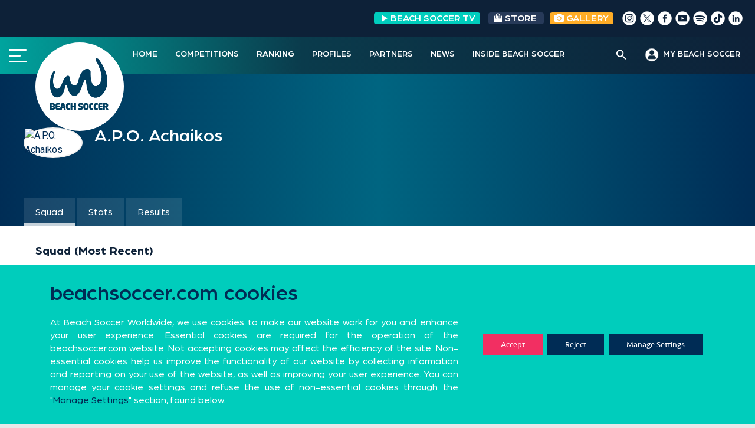

--- FILE ---
content_type: text/css
request_url: https://beachsoccer.com/wp-content/themes/rookie-plus/plugins/social-sidebar/assets/css/social-sidebar.css?ver=1.0
body_size: 650
content:
.social-sidebar {
	clear: both;
	padding: 50px 0;
	text-align: center;
}

.social-sidebar a {
	display: inline-block;
}

.social-sidebar a:hover {
	text-decoration: none;
}

.social-sidebar a:focus {
	outline: 0;
}

.social-sidebar-icon {
	color: #fff;
	padding: 10px;
	display: block;
	transition: all 0.2s ease-in-out;
}

/* Icons */

.social-sidebar-icon-facebook,
.social-sidebar-icon-facebook:hover {
	color: #3b5998;
	background: #3b5998;
}
.social-sidebar-icon-google,
.social-sidebar-icon-google:hover {
	color: #db4437;
	background: #db4437;
}
.social-sidebar-icon-500px,
.social-sidebar-icon-500px:hover {
	color: #23282d;
	background: #23282d;
}
.social-sidebar-icon-behance,
.social-sidebar-icon-behance:hover {
	color: #016bdc;
	background: #016bdc;
}
.social-sidebar-icon-dropbox,
.social-sidebar-icon-dropbox:hover {
	color: #2895F1;
	background: #2895F1;
}
.social-sidebar-icon-evernote,
.social-sidebar-icon-evernote:hover {
	color: #20c05c;
	background: #20c05c;
}
.social-sidebar-icon-foursquare,
.social-sidebar-icon-foursquare:hover {
	color: #ef4b78;
	background: #ef4b78;
}
.social-sidebar-icon-grooveshark,
.social-sidebar-icon-grooveshark:hover {
	color: #ff8901;
	background: #ff8901;
}
.social-sidebar-icon-mixi,
.social-sidebar-icon-mixi:hover {
	color: #e0c074;
	background: #e0c074;
}
.social-sidebar-icon-paypal,
.social-sidebar-icon-paypal:hover {
	color: #002f86;
	background: #002f86;
}
.social-sidebar-icon-scribd,
.social-sidebar-icon-scribd:hover {
	color: #1a7bba;
	background: #1a7bba;
}
.social-sidebar-icon-skype,
.social-sidebar-icon-skype:hover {
	color: #00aff0;
	background: #00aff0;
}
.social-sidebar-icon-slideshare,
.social-sidebar-icon-slideshare:hover {
	color: #0ca8aa;
	background: #0ca8aa;
}
.social-sidebar-icon-smashing,
.social-sidebar-icon-smashing:hover {
	color: #e95c33;
	background: #e95c33;
}
.social-sidebar-icon-soundcloud,
.social-sidebar-icon-soundcloud:hover {
	color: #f50;
	background: #f50;
}
.social-sidebar-icon-spotify,
.social-sidebar-icon-spotify:hover {
	color: #1ed760;
	background: #1ed760;
}
.social-sidebar-icon-swarm,
.social-sidebar-icon-swarm:hover {
	color: #ffa633;
	background: #ffa633;
}
.social-sidebar-icon-vine,
.social-sidebar-icon-vine:hover {
	color: #00b489;
	background: #00b489;
}
.social-sidebar-icon-vk,
.social-sidebar-icon-vk:hover {
	color: #4c75a3;
	background: #4c75a3;
}
.social-sidebar-icon-xing,
.social-sidebar-icon-xing:hover {
	color: #00605e;
	background: #00605e;
}
.social-sidebar-icon-yelp,
.social-sidebar-icon-yelp:hover {
	color: #c41200;
	background: #c41200;
}
.social-sidebar-icon-dribbble,
.social-sidebar-icon-dribbble:hover {
	color: #ed558e;
	background: #ed558e;
}
.social-sidebar-icon-flickr,
.social-sidebar-icon-flickr:hover {
	color: #ff0084;
	background: #ff0084;
}
.social-sidebar-icon-github,
.social-sidebar-icon-github:hover {
	color: #000;
	background: #000;
}
.social-sidebar-icon-instagram,
.social-sidebar-icon-instagram:hover {
	color: #5380a2;
	background: #5380a2;
}
.social-sidebar-icon-lastfm,
.social-sidebar-icon-lastfm:hover {
	color: #b90000;
	background: #b90000;
}
.social-sidebar-icon-line,
.social-sidebar-icon-line:hover {
	color: #00c300;
	background: #00c300;
}
.social-sidebar-icon-linkedin,
.social-sidebar-icon-linkedin:hover {
	color: #0077b5;
	background: #0077b5;
}
.social-sidebar-icon-pinterest,
.social-sidebar-icon-pinterest:hover {
	color: #bd081c;
	background: #bd081c;
}
.social-sidebar-icon-snapchat,
.social-sidebar-icon-snapchat:hover {
	color: #262626;
	background: #262626;
}
.social-sidebar-icon-stumbleupon,
.social-sidebar-icon-stumbleupon:hover {
	color: #eb4924;
	background: #eb4924;
}
.social-sidebar-icon-tumblr,
.social-sidebar-icon-tumblr:hover {
	color: #35465c;
	background: #35465c;
}
.social-sidebar-icon-twitch,
.social-sidebar-icon-twitch:hover {
	color: #6441A5;
	background: #6441A5;
}
.social-sidebar-icon-twitter,
.social-sidebar-icon-twitter:hover {
	color: #55acee;
	background: #55acee;
}
.social-sidebar-icon-vimeo,
.social-sidebar-icon-vimeo:hover {
	color: #1ab7ea;
	background: #1ab7ea;
}
.social-sidebar-icon-whatsapp,
.social-sidebar-icon-whatsapp:hover {
	color: #25d366;
	background: #25d366;
}
.social-sidebar-icon-wordpress,
.social-sidebar-icon-wordpress:hover {
	color: #1e8cbe;
	background: #1e8cbe;
}
.social-sidebar-icon-youtube,
.social-sidebar-icon-youtube:hover {
	color: #cc181e;
	background: #cc181e;
}

@media screen and (min-width: 1200px) {
	.social-sidebar {
		padding: 0;
		position: fixed;
		top: 50px;
		left: 0;
		z-index: 2147483647;
	}

	.social-sidebar a {
		float: left;
		clear: both;
	}
}


--- FILE ---
content_type: text/css
request_url: https://beachsoccer.com/wp-content/themes/rookie-plus-child/style.css?ver=1.5.2.1599579001
body_size: 26931
content:
/*
Theme Name: Rookie Plus Child
Theme URI: https://www.themeboy.com/rookie-plus/
Template: rookie-plus
Author: ThemeBoy
Author URI: https://www.themeboy.com
Description: Rookie Plus is a fully responsive theme made for sports organisations looking to use the SportsPress plugin. Once you’ve installed the theme and SportsPress, you'll be able to select a preset for your sport and demo content to help you get started on building your sports website.
Tags: one-column,two-columns,three-columns,left-sidebar,right-sidebar,flexible-header,buddypress,custom-background,custom-colors,custom-header,custom-menu,editor-style,featured-images,footer-widgets,full-width-template,rtl-language-support,sticky-post,theme-options,threaded-comments,translation-ready,blog,entertainment,news
Version: 1.5.2.1599579001
Updated: 2020-09-08 17:30:01

*/
/*ESTILS ORGANITZATS PER APARTATS I AL FINAL EL RESPONSIVE*/
/* html, body {
  -webkit-text-size-adjust:100%;
  -webkit-font-smoothing: antialiased;
} */
/*CUSTOM FONTS*/
@import url("./fonts/fonts.css");
/*END CUSTOM FONTS*/

/* TEMPORAL JOAN 13/04/2021 */
@import url("./css/joan.css");

/* TEMPORAL TAULES 21/04/2021 */
@import url("./css/tables.css");

/* IMPORT CARDS LIST CSS */
@import url("./css/list-card-profiles.css");

/* IMPORT SEARCH CSS */
@import url("./css/search.css");

/* IMPORT HEADER CSS */
@import url("./css/header.css");

/* PAGE NOT FOUND CSS */
@import url("./css/page-not-found.css");

/* SPONSORS */
@import url("./css/sponsors.css");

/* MENU EVENT */
@import url("./css/menu-event.css");

/* MEDIA FORMS */
@import url("./css/media-forms.css");

/* DISPLAY MEDIA */
@import url("./css/display-media.css");

/* COOKIES BANNER */
@import url("./css/cookie-banner.css");

/*GENERAL*/

.site-branding {
  margin-top: 0;
  max-width: 100%;
  padding: 0 0 0;
  transition: ease-in-out all 0.3s;
}
#page {
  background-color: white;
}
#page #content,
.content-area {
  -moz-box-shadow: none !important;
  -webkit-box-shadow: none !important;
  -o-box-shadow: none !important;
  box-shadow: none !important;
}
a:hover {
  text-decoration: none;
  color: #002c55;
}
.divfullwidth {
  margin-left: calc(49% - 50vw);
  margin-right: calc(49% - 50vw);
}
.site-width {
  max-width: 1200px;
  margin: auto;
}

h1,
h2,
h3,
h4,
h5,
h6,
a,
p {
  /* font-family: "Seravek" !important; */
  font-family: "Arboria" !important;
  text-transform: none;
}
.ft-title,
.ft-title h1,
.ft-title h2,
.ft-title h3,
.ft-title h4,
.ft-title h5,
.ft-title h6,
.ft-title a,
.ft-title p {
  font-family: 'Barlow Condensed' !important;
  text-transform: none;
}
.news-widget__post__date {
  font-size: 13px;
  color: #c1c1c1;
  font-weight: 400;
}
h1,
h2,
h3,
h4,
h5,
h6,
a {
  /* color: #002c55; */
  color: #0D2138;
}
p,
span {
  color: #111111;
}
article.page .entry-header {
  display: none;
}
.landing-content {
  margin-top: 40px;
}
.landing-content p,
.landing-content li {
  font-weight: 200;
  font-size: 18px;
}
.text-coral {
  color: #00cdbc;
}
.btn-coral {
  background-color: #00cdbc;
  color: white;
  font-weight: 500;
  padding: 8px 30px;
  font-size: 16px;
  transition: ease-in-out all 0.2s;
}
.btn-coral:hover {
  background-color: #002c55;
  color: white;
}
body #primary {
  padding-top: 0;
}
.archive h1 span {
  color: white;
}
.zoom-img {
  overflow: hidden;
}
.zoom-img > a {
  display: block;
  overflow: hidden;
}
.zoom-img:hover img {
  transform: scale(1.1);
}
.zoom-img img {
  transition: ease-in-out all 0.2s;
}

/*FI GENERAL*/

/*HOME*/
.home .hentry {
  margin-bottom: 0;
}
.home #content .content-area {
  padding-top: 0;
}
/*noticies*/
.news-home {
  margin-left: 0;
}
.news-home > div > div {
  margin-bottom: 30px;
}
.news-home > div:first-child {
  margin-left: 0;
}
.news-home > div:last-child {
  margin-right: 0;
}
.news-home .news-widget__post {
  margin-bottom: 0;
}
.news-home > div:first-child .widget .post-image {
  border-left-width: 4px;
  border-left-style: solid;
  border-image: linear-gradient(to bottom, #002c55, #00cdbd) 1 100%;
}
.news-home .editorial .widget .post-image {
  border-left: 8px solid #ffad26;
}
.news-home .widget img {
  transition: ease-in-out all 0.2s;
}
.news-home .recent-posts-new:hover img {
  transform: scale(1.1);
}
.news-home .featured-news-label {
  display: none;
}
.news-home .recent-posts-new {
  position: relative;
}
.news-home .recent-posts-new .news-widget__post__thumbnail {
  margin-bottom: 0;
  object-fit: cover;
  height: 200px;
}
.news-home-general {
  width: 25%;
  display: inline-block;
  vertical-align: top;
}
.news-home .new-info {
  padding: 6px 0;
}
.news-home .new-info .category {
  font-size: 13px;
  font-weight: 400;
  color: #00cdbd;
}
.news-home .new-info .author {
  color: #ffad26;
  font-size: 13px;
  font-weight: 400;
  margin-bottom: 0;
}
.news-home .new-info .news-widget__post__title {
  font-size: 20px;
  color: #686868;
  font-weight: 500;
  display: -webkit-box;
  -webkit-line-clamp: 3;
  -webkit-box-orient: vertical;
  overflow: hidden;
  min-height: 75px;
  line-height: 25px;
}
.news-home .new-info .news-widget__post__excerpt {
  font-size: 16px;
  color: #686868;
  font-weight: 200;
  text-align: justify;
  display: -webkit-box;
  -webkit-line-clamp: 3;
  -webkit-box-orient: vertical;
  overflow: hidden;
  margin-bottom: 0;
  min-height: 72px;
}
.news-home .news-scroll {
  overflow-x: auto;
  overflow-y: hidden;
  max-height: 420px;
  display: flex;
  flex-wrap: nowrap;
  margin: 0;
}
.news-home .news-scroll .widget {
  margin-bottom: 0;
}
.news-home .news-scroll > div {
  padding: 0 34px 0 0;
  min-width: 300px;
}

.news-home .news-scroll::-webkit-scrollbar,
.coming-up-list::-webkit-scrollbar {
  height: 5px;
}
.news-home .news-scroll::-webkit-scrollbar-thumb,
.coming-up-list::-webkit-scrollbar-thumb {
  background: #00cdbd;
}
.news-home .news-scroll::-webkit-scrollbar-track,
.coming-up-list::-webkit-scrollbar-track {
  background-color: #e6e6e6;
}
.news-home .editorial .widget {
  margin-bottom: 0;
}
/*fi noticies*/
/*season overview*/
.season-overview .ft-title {
  font-size: 36px;
}
.season-overview h5 {
  color: #808080;
}
.season-overview h5 svg {
  fill: #808080;
  width: 9px;
}
.season-overview .next-competition .title-mobile {
  width: 225px;
  margin-top: 10px;
}

.season-overview .latest-competitions .last-competition .img-cont,
.season-overview .next-tournaments-slider .img-cont{
  display: block;
  border-radius: 15px;
  overflow: hidden;
}

.season-overview .latest-competitions .last-competition .img-cont:hover img,
.season-overview .next-tournaments-slider .img-cont:hover img {
  scale: 1.1;
}

.season-overview .next-competition-logo,
.season-overview .latest-competitions .last-competition img {
  height: 350px;
  width: 100%;
  object-fit: cover;
  max-width: 225px;
  border-radius: 15px;
  transition: ease-in-out all 0.3s;
}

.season-overview .competition-sections {
  display: flex;
  flex-direction: column;
  align-items: stretch;
  width: 36%;
}
.season-overview .competition-sections .competition-section {
  height: 100%;
  margin-bottom: 15px;
  border-radius: 15px;
  overflow: hidden;
}
.season-overview .competition-sections .competition-section:last-child {
  margin-bottom: 0;
}
.season-overview .competition-sections .competition-section h5 {
  height: 100%;
  margin-bottom: 0;
  border-radius: 15px;
  font-size: 20px;
  padding: 1rem 2rem;
  transition: ease-in-out all 0.3s;
}
.season-overview .competition-sections .competition-section h5 a {
  height: 100%;
  width: 100%;
  display: flex;
  align-items: center;
  justify-content: center;
}

.season-overview .competition-sections .competition-section:hover h5{
  scale: 1.1;
}

.season-overview .latest-competitions-container {
  position: relative;
  padding-left: 50px;
  padding-right: 50px;
}
.season-overview .latest-competitions {
  display: flex;
  overflow-x: auto;
  scrollbar-width: none;
  -ms-overflow-style: none;
  scroll-snap-type: x mandatory;
  scroll-behavior: smooth;
  gap: 2rem;
}

.season-overview .latest-competitions h3 {
  font-size: 16px;
  margin-top: 1rem;
}

.season-overview .header {
  display: flex;
  justify-content: space-between;
  padding-right: 50px;
}

.season-overview h2 {
    font-family: 'Barlow Condensed' !important;
    font-size: 36px;
    color: #002C55;
    margin: 0;
    font-weight: 700;
    padding-left: 50px;
    margin-bottom: 2rem;
}

.season-overview .btn-comp {
    padding: .5em 1em;
    background-color: rgba(0, 163, 157, 1);
    display: flex;
    justify-content: center;
    align-items: center;
    border-radius: .5em;
    gap: .5rem;
    height: fit-content;
    margin-top: 1rem;
}

.season-overview .btn-comp span {
    text-transform: uppercase;
    color: #fff;
    font-size: 14px;
}

.season-overview .btn-comp svg {
    width: 14px;
    height: 14px;
    fill: #fff;
}

.season-overview .latest-competitions::-webkit-scrollbar {
  display: none;
}
.season-overview .latest-competitions .last-competition {
  width: 225px;
  max-width: 225px;
  min-width: 225px;
  
  scroll-snap-align: start;
}

.season-overview .latest-competitions .last-competition:nth-child(2) {
  margin-left: 50px;
}
.season-overview .latest-competitions > .last-competition:last-child {
  margin-right: 0;
}
.season-overview .latest-competitions .next-competitions,
.season-overview .latest-competitions .prev-competitions {
  position: absolute;
  height: 350px;
  width: 50px;
  display: flex;
  align-items: center;
  justify-content: center;
  transition: ease-in-out all .4s;
}
.season-overview .latest-competitions .next-competitions {
  right: -1px;
  background: linear-gradient(to right, transparent, white);
}
.season-overview .latest-competitions .prev-competitions {
  left: -1px;
  background: linear-gradient(to left, transparent, white);
}
.season-overview .latest-competitions .next-competitions div,
.season-overview .latest-competitions .prev-competitions div {
  width: 100px;
  text-align: center;
  cursor: pointer;
  display: flex;
  justify-content: center;
  align-items: center;
}
.season-overview .hover-effect:hover {
  box-shadow: 3px 3px 5px #00000042;
}
@media(max-width: 768px){
  .season-overview .next-competition > div.row > div {
    padding: 0;
    margin-bottom: 20px;
    text-align: center;
  }
  .season-overview .competition-sections .competition-section {
    margin: 0 auto 15px auto;
    width: 225px;
  }
  .season-overview .competition-sections .competition-section {
    margin: 0 auto 15px auto;
    width: 225px;
  }
  .season-overview .competition-sections .competition-section h5 {
    padding: 10px;
  }
  .season-overview .next-competition .title-mobile {
    display: block;
  }
  .season-overview .next-competition .title-desktop {
    display: none;
  }
}

/*fi season oreview*/

/*bs fundation*/
.bs-fundation {
  margin-bottom: 30px;
}
.bg-foundation p {
  color: white;
  position: absolute;
  top: calc(50% - 45px);
  width: calc(100% - 30px);
  text-align: center;
  font-size: 70px;
  font-weight: 600;
}

/*fi bs fundation*/
/*barefoot*/
.barefoot-home h4 {
  color: white;
  background-color: #002c55;
  padding: 10px;
  margin-bottom: 0;
}
/*fi barefoot*/
/*podcast*/

/*fi podcast*/

/*social wall*/

/*fi social wall*/
/*spotify*/
.spotify p {
  text-align: center;
  margin-top: -7px;
  padding: 5px 0;
  background-color: #00cdbd;
  margin-bottom: 0;
  display: none;
}
.spotify p a:hover {
  opacity: 0.7;
}
.spotify iframe {
  margin-bottom: -7px;
}
/*fi spotify*/
/*bs talks*/

/*fi bs talks*/
/*iambeachsoccer*/
.iambeachsoccer .news-widget--has-columns {
  overflow-x: auto;
  overflow-y: hidden;
  display: flex;
  margin: 0;
  white-space: nowrap;
}
.iambeachsoccer .news-widget--has-columns .news-widget__post {
  min-width: 33.333333%;
  padding: 0 20px 0 1px !important;
}
.iambeachsoccer .news-widget--has-columns .news-widget__post .post-image {
  border-left: 5px solid #f22f62;
}
.iambeachsoccer img {
  transition: ease-in-out all 0.3s;
  margin-bottom: 0;
  height: 200px;
  object-fit: cover;
}
.iambeachsoccer .recent-posts-new:hover img {
  transform: scale(1.1);
}
.iambeachsoccer .news-home .new-info {
  padding: 6px 0;
}
.iambeachsoccer .new-info .author,
.iambeachsoccer .new-info .category {
  color: #f22f62;
  font-weight: bold;
  margin-top: 4px;
  margin-bottom: 5px;
}
.iambeachsoccer .new-info .news-widget__post__title {
  font-size: 20px;
  color: #686868;
  font-weight: 500;
  display: -webkit-box;
  -webkit-line-clamp: 2;
  -webkit-box-orient: vertical;
  overflow: hidden;
  min-height: 75px;
  line-height: 25px;
  white-space: normal;
}
.iambeachsoccer .new-info .news-widget__post__excerpt p {
  font-size: 16px;
  color: #686868;
  font-weight: 200;
  text-align: justify;
  display: -webkit-box;
  -webkit-line-clamp: 3;
  -webkit-box-orient: vertical;
  overflow: hidden;
  margin-bottom: 0;
  min-height: 72px;
  white-space: normal;
}
.iambeachsoccer .news-widget--has-columns::-webkit-scrollbar {
  height: 5px;
}
.iambeachsoccer .news-widget--has-columns::-webkit-scrollbar-thumb {
  background: #f22f62;
}
.iambeachsoccer .news-widget--has-columns::-webkit-scrollbar-track {
  background-color: #e6e6e6;
}
/*fi iambeachsoccer*/

/*FI HOME*/


/*fixtures*/
.fixtures1 .fixtures1-list {
  overflow-x: auto;
  overflow-y: hidden;
  display: flex;
  margin: 0;
  white-space: nowrap;
}
.fixtures1 .fixtures1-list .fixture-day .match:nth-child(2n + 1) {
  background-color: rgb(241, 241, 241);
}
.fixtures1 .match,
.fixtures2 .match {
  padding: 5px 0;
}
.fixtures2 .tab-pane {
  background-color: white;
  border-radius: 0 10px 10px 10px;
  overflow-x: auto;
}
.fixtures2 .tab-pane.active {
  display: flex;
}
.fixtures2 .fixtures-tabs {
  /* justify-content: center; */
  flex-wrap: nowrap;
  overflow: hidden;
  overflow-x: auto;
}
.fixtures2 .fixtures-tabs .nav-item {
  margin: 0 8px 0px 0px;
  white-space: nowrap;
}
.fixtures2 .fixtures-tabs .nav-link {
  border: none;
  border-bottom-width: 4px;
  /* border-bottom-style: solid;
  border-image: linear-gradient(to right, #002c55, #00cdbd) 1 1 100%; */
  background: linear-gradient(to right,#002c55, #00cdbd) bottom left/100% 4px no-repeat;
  font-weight: 500;
}
.fixtures2 .fixtures-tabs .nav-link:not(.active) {
  /* border: none; */
  background: none;
}
.fixtures2 .fixtures-tabs .nav-link:not(.active):hover {
  border-bottom-width: 4px;
  /* border-bottom-style: solid;
  border-image: linear-gradient(to right, #002c55, #00cdbd) 1 1 100%; */
  background: linear-gradient(to right,#002c55, #00cdbd) bottom left/100% 4px no-repeat;
}
.fixtures2 .fixtures-tabs .nav-link:focus {
  outline: none;
}
.fixtures2 .tab-content .matches-column .match:nth-child(2n) {
  background-color: rgb(241, 241, 241);
}
.match .directo {
  border-color: rgb(212, 212, 212) !important;
}
.match .directo:hover {
  cursor: pointer;
}
.match > div > span:first-child {
  font-size: 12px;
  padding: 0 5px;
  position: absolute;
  left: 0;
  margin-top: 3px;
}
/*fi fixtures*/
/*competition records*/
.competition-records .records-list {
  overflow-x: auto;
  overflow-y: hidden;
  display: flex;
  margin: 0;
  white-space: nowrap;
}
.competition-records .records-list .record table td {
  border: none;
  text-align: left;
  padding: 0;
  font-size: 16px;
  /* font-family: "Seravek" !important; */
  font-family: "Arboria" !important;
}
.competition-records .records-list .record table td:first-child {
  width: 100px;
}
/*fi competition records*/
/*FI PRE EVENT*/
/*EVENT*/
/*standings*/
.standings .tab-pane {
  background-color: white;
  border-radius: 0 10px 10px 10px;
}
.standings .standings-tabs {
  justify-content: center;
  flex-wrap: nowrap;
  overflow: hidden;
  overflow-x: auto;
}
.standings .standings-tabs .nav-item {
  margin: 0 8px 0px 0px;
  white-space: nowrap;
}
.standings .standings-tabs .nav-link {
  border: none;
  border-bottom-width: 4px;
  /* border-bottom-style: solid; */
  /* border-image: linear-gradient(to right, #002c55, #00cdbd) 1 1 100%; */
  background: linear-gradient(to right,#002c55, #00cdbd) bottom left/100% 4px no-repeat;
  font-weight: 500;
}
.standings .standings-tabs .nav-link:not(.active) {
  /* border: none; */
  background: none;
}
.standings .standings-tabs .nav-link:not(.active):hover {
  border-bottom-width: 4px;
  /* border-bottom-style: solid; */
  /* border-image: linear-gradient(to right, #002c55, #00cdbd) 1 1 100%; */
  background: linear-gradient(to right,#002c55, #00cdbd) bottom left/100% 4px no-repeat;
}
.standings .standings-tabs .nav-link:focus {
  outline: none;

}
.standings select {
  border: none;
  color: white;
  background-color: #00cdbd;
  /* font-family: "Seravek"; */
  font-family: "Arboria";
  padding: 2px 8px;
  font-size: 13px;
}
.standings select:focus {
  outline: none;
}
.standings .standings-tab table {
  background-color: transparent;
  border: none;
}
.standings
  .standings-tab
  div[class^="heat-container-"]
  > table:not(:first-of-type) {
  display: none;
}
.standings .standings-tab table tr td {
  font-size: 17px;
}
.standings .standings-tab table tr th:nth-child(n + 3),
.standings .standings-tab table tr td:nth-child(n + 3) {
  text-align: center;
}
.standings .standings-tab table tr td:nth-child(2) {
  max-width: 100px;
}
.standings .standings-tab table tr td:nth-child(2),
.standings .standings-tab table tr td:nth-child(3) {
  font-weight: 500;
}
.standings .standings-tab table tr th:nth-child(2),
.standings .standings-tab table tr td:nth-child(2) {
  text-align: left;
}
.standings-carousel .carousel-control-prev {
  left: 0;
  top: 50%;
}
.standings-carousel .carousel-control-next {
  right: 0;
  top: 50%;
}
.standings-carousel .carousel-indicators {
  z-index: 1;
}
.standings-carousel .carousel-indicators li {
  text-indent: 0;
  cursor: pointer;
  height: 30px;
  line-height: 30px;
}
.standings-carousel .carousel-indicators li.active,
.standings-carousel .carousel-indicators li:hover {
  font-weight: bold;
  background-color: #00cdbc73;
}
/*fi standings*/
/*brackets*/
.bracket-tab .nav-tabs {
  justify-content: center;
}
.bracket-tab .nav-tabs a {
  border: none;
  border-radius: 0;
  /* font-family: "Seravek"; */
  font-family: "Arboria";
  padding: 2px 8px;
  font-size: 13px;
}
.bracket-tab .nav-tabs a:focus {
  outline: none;
}
.bracket-tab .nav-tabs a.active {
  color: white;
  background-color: #00cdbd;
}
.bracket-tab .nav-tabs a:not(.active) {
  color: #868687;
  background-color: #f4f4f4;
}
.bracket {
  white-space: nowrap;
  font-size: 0;
  text-align: center;
}
.bracket .round {
  display: inline-block;
  vertical-align: middle;
}
.bracket .round .winners > div {
  display: inline-block;
  vertical-align: middle;
}
.bracket .round.quarterfinals .winners > div.matchups .matchup:last-child {
  margin-bottom: 1rem;
}
.bracket .round .winners > div.matchups .matchup .participants .participant {
  box-sizing: border-box;
  color: #858585;
  background: white;
  width: 23rem;
  height: 3rem;
  text-align: left;
  padding-left: 5px;
}
.bracket
  .round
  .winners
  > div.matchups
  .matchup
  .participants
  .participant
  img {
  margin-bottom: 12px;
}
.bracket
  .round
  .winners
  > div.matchups
  .matchup
  .participants
  .participant.winner {
  font-weight: 500;
}
.bracket
  .round:last-child
  .winners
  > div.matchups
  .matchup
  .participants
  .participant.winner
  span.team {
  color: #f42c7d;
}
.bracket
  .round
  .winners
  > div.matchups
  .matchup
  .participants
  .participant.loser {
  color: #dc563f;
  border-color: #dc563f;
}
.bracket
  .round
  .winners
  > div.matchups
  .matchup:first-child
  .participants
  .participant:last-child {
  border-top: 1px solid #c0c0c8;
}
.bracket
  .round
  .winners
  > div.matchups
  .matchup:last-child
  .participants
  .participant:first-child {
  border-bottom: 1px solid #c0c0c8;
}
.bracket
  .round:last-child
  .winners
  > div.matchups
  .matchup:last-child
  .participants
  .participant:last-child {
  border: none !important;
}
.bracket
  .round
  .winners
  > div.matchups
  .matchup
  .participants
  .participant
  span {
  margin: 0 1.25rem;
  line-height: 30px;
  font-size: 16px;
}
.bracket .round .winners > div.connector.filled .line,
.bracket .round .winners > div.connector.filled.bottom .merger:after,
.bracket .round .winners > div.connector.filled.top .merger:before {
  border-color: #60c645;
}
.bracket .round .winners > div.connector .line,
.bracket .round .winners > div.connector .merger {
  box-sizing: border-box;
  width: 1rem;
  display: inline-block;
  vertical-align: top;
}
.bracket .round .winners > div.connector .line {
  width: 3rem;
}
.bracket .round .winners > div.connector .line {
  border-bottom: 1px solid #c0c0c8;
  height: 4rem;
}
.bracket .round:first-child .winners:nth-child(2n) > div.connector .line {
  height: 4.1rem;
}

.bracket .round.quarterfinals .winners > div.connector .line {
  height: 8rem;
}
.bracket .round.quarterfinals .winners:not(:last-child) > div.connector .line {
  height: 8.1rem;
}
.bracket .round .winners > div.connector .merger {
  position: relative;
  height: 8rem;
}
.bracket .round .winners > div.connector .merger:before,
.bracket .round .winners > div.connector .merger:after {
  content: "";
  display: block;
  box-sizing: border-box;
  width: 100%;
  height: 50%;
  border: 0 solid;
  border-color: #c0c0c8;
}
.bracket .round .winners > div.connector .merger:before {
  border-right-width: 1px;
  border-top-width: 1px;
}
.bracket .round .winners > div.connector .merger:after {
  border-right-width: 1px;
  border-bottom-width: 1px;
}
.bracket .round:first-child .winners:not(:last-child) {
  margin-bottom: 2rem;
}
.bracket .round:first-child .winners .matchups .matchup:not(:last-child) {
  margin-bottom: 2rem;
}
.bracket .round.quarterfinals .winners:not(:last-child) {
  margin-bottom: 9rem;
}
.bracket .round.quarterfinals .winners:last-child {
  margin-bottom: 1rem;
}
.bracket .round:first-child .winners:last-child {
  margin-bottom: 2rem;
}
.bracket .round.semifinals .winners:last-child {
  margin-bottom: 2rem;
}
.bracket .round.quarterfinals .winners .matchups .matchup:not(:last-child) {
  margin-bottom: 10rem;
}
.bracket .round.semifinals .winners .matchups .matchup:not(:last-child) {
  margin-bottom: 26rem;
}
.bracket .round.quarterfinals .winners .connector .merger {
  height: 16rem;
  margin-bottom: 1rem;
}
.bracket .round.semifinals .winners .connector .merger {
  height: 32rem;
}
.bracket .round.semifinals .winners .connector .line {
  height: 17rem;
}
.bracket .round.finals .winners .connector .merger {
  height: 3rem;
}
.bracket .round.finals .winners .connector .line {
  height: 1.5rem;
}
.annotation-result {
  margin: 0 !important;
  font-weight: bold;
  color: #868687;
  font-size: 11px !important;
  float: right;
}
/*fi brackets*/
/*topscorers*/
.standings .topscorers-tab table tr td {
  font-size: 17px;
  padding: 5px;
}
.standings .topscorers-tab table tr th:nth-child(2),
.standings .topscorers-tab table tr td:nth-child(2),
.standings .topscorers-tab table tr th:nth-child(3),
.standings .topscorers-tab table tr td:nth-child(3) {
  text-align: left;
}
.standings .topscorers-tab table tr td:nth-child(4),
.standings .topscorers-tab table tr td:nth-child(5),
.standings .topscorers-tab table tr th:nth-child(4),
.standings .topscorers-tab table tr th:nth-child(5) {
  text-align: right;
}
.topscorers-tab .top-scorer-card {
  border: 1px solid #d1d1d1;
  padding: 5px 0;
  border-radius: 0;
  box-shadow: 0px 0px 18px -14px rgba(0, 0, 0, 0.75);
}
.topscorers-tab .carousel-indicators li {
  background-color: #002c5559;
  margin-bottom: 0;
  cursor: pointer;
  width: 7px;
  height: 7px;
}
.topscorers-tab .carousel-indicators li.active {
  background-color: #002c55;
}
.topscorers-tab table tr:nth-child(n + 11),
.table-scorers tr:nth-child(n + 11) {
  display: none;
}
.table-max-10 tr:nth-child(n + 11) {
  display: none;
}
div[id^="btn-to-share"] {
  width: fit-content;
  padding: 5px;
  cursor: pointer;
  position: absolute;
  right: 0;
  text-align: right;
  z-index: 1;
}
div[id^="share-options"] {
  /* background-color: #03264d; */
  background-color: white;
  display: flex;
  padding: 5px;
  border-radius: 3px;
  border: 1px solid #d1d1d1;
}
div[id^="share-options"] a {
  float: none;
  display: inline-block;
}
div[id^="share-options"] a .a2a_svg,
#a2apage_dropdown a .a2a_svg {
  border-radius: 50% !important;
  transition: ease-in-out all 0.1s;
  padding: 5px;
  opacity: 1;
}
div[id^="share-options"] a:hover .a2a_svg,
#a2apage_dropdown a:hover .a2a_svg {
  background-color: #ef0a68 !important;
}
#a2apage_dropdown a {
  display: flex;
  align-items: center;
  color: #002c55;
}
#a2apage_dropdown .a2apage_wide {
  display: none;
}
/*fi topscorers*/

/*FI EVENT*/
/*POST EVENT*/
.event-header .finished-events-links a {
  font-size: 15px;
  font-weight: 500;
  background-color: #00cdbd;
  padding: 3px 6px;
  transition: ease-in-out all 0.1s;
}
.event-header .finished-events-links a:hover {
  background-color: #00cdbce0;
}
.event-header .finished-events-links {
  display: flex;
  margin-top: 50px;
  justify-content: space-between;
  max-width: 420px;
  margin: 50px auto 0;
}
/*FI POST EVENT*/
/*HOME TEAMS AND CLUBS*/
.bg-streaming {
  padding: 60px 0;
  background-color: black;
}
.bg-blue-gradient {
  background: rgb(0, 44, 85);
  background: linear-gradient(
    90deg,
    rgba(0, 44, 85, 1) 0%,
    rgba(0, 101, 129, 1) 50%,
    rgba(0, 44, 85, 1) 100%
  );
  padding: 90px 0;
}
.bg-blue-gradient h1,
.bg-streaming h1 {
  font-size: 62px;
  font-weight: 500;
}
.teams-clubs .list-teams-clubs {
  overflow-x: auto;
  overflow-y: hidden;
  margin: 0;
}
.teams-clubs .list-teams-clubs .team {
  min-width: 163px;
  max-width: 163px;
  padding: 0 20px;
  text-align: center;
  margin-bottom: 20px;
}
.teams-clubs .list-teams-clubs .team img {
  width: 120px;
}
img.default-avatar {
  border-radius: 50%;
  border: 2px solid #f0f0f0;
  background-color: white;
  max-width: 170px;
}
.teams-clubs .list-teams-clubs .team .team-variation,
.participating-teams .team .team-variation {
  position: absolute;
  bottom: 6px;
  right: 6px;
  border-radius: 50%;
  width: 30px;
  height: 30px;
  justify-content: center;
  align-items: center;
  color: white;
  font-size: 12px;
  flex-direction: column;
  display: none;
  border: 1px solid #dadada;
}
.teams-clubs .list-teams-clubs .team .team-variation.W,
.teams-clubs .list-teams-clubs .team .team-variation.sub,
.participating-teams .team .team-variation.W,
.participating-teams .team .team-variation.sub {
  display: flex;
}
.teams-clubs .list-teams-clubs .team .team-variation.W,
.participating-teams .team .team-variation.W {
  background-color: #00cdbc;
}
.teams-clubs .list-teams-clubs .team .team-variation.sub,
.participating-teams .team .team-variation.sub {
  background-color: #ef0a68;
  font-size: 12px;
}
.teams-clubs .list-teams-clubs .team .team-variation.sub span,
.participating-teams .team .team-variation.sub span {
  color: white !important;
}
.teams-clubs .list-teams-clubs .team .team-variation.sub.W,
.participating-teams .team .team-variation.sub.W {
  background-color: #ef0a68;
  font-size: 10px;
  line-height: 10px;
}
.teams-clubs .list-teams-clubs .team .team-variation.sub span::first-letter,
.participating-teams .team .team-variation.sub span::first-letter {
  text-transform: lowercase;
}
.filters-teams-container .filter {
  border: 1px solid rgb(223, 223, 223);
  padding: 7px 10px;
  display: flex;
  flex-direction: column;
  justify-content: space-between;
}
.filters-teams-container .filter label {
  color: #00cdbd;
  /* font-family: "Seravek"; */
  font-family: "Arboria";
  font-size: 15px;
  font-weight: 500;
  margin-bottom: 5px;
  width: 100%;
}
.filters-teams-container .filter select {
  /* height: auto; */
  height: 50px;
  border: 0;
  /* font-family: "Seravek"; */
  font-family: "Arboria";
  font-size: 15px;
  padding: 0;
  color: rgb(192, 192, 192);
}
.filters-teams-container .filter select:focus {
  box-shadow: none;
}
.filters-teams-container .filter select option {
  padding: 3px;
  background-color: #00cdbc;
  color: white;
}
/* .filters-teams-container {
  display: none !important;
} */
/*FI HOME TEAMS AND CLUBS*/
/*HOME PLAYERS*/
.bg-home-teams {
  background: rgb(0, 44, 85);
  background: linear-gradient(
    90deg,
    rgba(0, 44, 85, 1) 0%,
    rgba(0, 101, 129, 1) 50%,
    rgba(0, 44, 85, 1) 100%
  );
  padding: 60px 0 0 0;
}

/*END HOME PLAYERS*/
/*PARTICIPATING TEMAMS*/
/*END PARTICIPATING TEAMS*/
/*EVENT OVERVIEW PAGE*/
.bg-overview {
  background-position: center;
  background-repeat: no-repeat;
  background-size: cover;
}
.bg-overview h1 {
  font-size: 49px;
  font-weight: 500;
  /* margin-top: 10px; */
  margin-bottom: 40px;
}
.overview-information > div {
  margin-bottom: 70px;
}
.overview-information p {
  font-weight: 300;
  color: #686868;
  text-align: justify !important;
}
.overview-information p.getting {
  font-weight: 400;
}
.overview-information .order-now-img {
  overflow: hidden;
  display: block;
}
.overview-information .order-now-img img {
  transition: ease-in-out all 0.2s;
}
.overview-information .order-now-img:hover img {
  transform: scale(1.1);
}
.overview-information a.order-now {
  text-transform: uppercase;
  padding: 18px 40px;
  font-weight: bold;
  font-size: 17px;
  display: block;
  margin: 14px auto;
  width: fit-content;
  color: white;
  background-color: #183a60;
}
.overview-information a.order-now:hover {
  background-color: #365170;
}
.latest-news .widget .news-widget__post .recent-posts-new,
.latest-news .news-widget--has-columns .news-widget__post .recent-posts-new {
  border-left-width: 4px;
  border-left-style: solid;
  border-image: linear-gradient(to bottom, #00cdbd, #002c55) 1 100%;
}
.latest-news .widget .news-widget__post.special-reports .recent-posts-new,
.latest-news .widget .news-widget__post.interviews .recent-posts-new,
.latest-news .widget .news-widget__post.iambeachsoccer .recent-posts-new,
.latest-news
  .news-widget--has-columns
  .news-widget__post.special-reports
  .recent-posts-new,
.latest-news
  .news-widget--has-columns
  .news-widget__post.interviews
  .recent-posts-new,
.latest-news
  .news-widget--has-columns
  .news-widget__post.iambeachsoccer
  .recent-posts-new {
  border-image: linear-gradient(to bottom, #ef0a68, #ef0a68) 1 100%;
}
.latest-news .widget .news-widget__post.editorial .recent-posts-new,
.latest-news
  .news-widget--has-columns
  .news-widget__post.editorial
  .recent-posts-new {
  border-image: linear-gradient(to bottom, #ffad26, #ffad26) 1 100%;
}
.latest-news .widget .recent-posts-new .new-info,
.latest-news .news-widget--has-columns .recent-posts-new .new-info {
  padding: 10px 10px 0 10px;
}
.latest-news .widget .recent-posts-new .new-info .news-widget__post__title,
.latest-news
  .news-widget--has-columns
  .recent-posts-new
  .new-info
  .news-widget__post__title {
  font-size: 20px;
  color: #686868;
  font-weight: 500;
  display: -webkit-box;
  -webkit-line-clamp: 3;
  -webkit-box-orient: vertical;
  overflow: hidden;
  min-height: 75px;
  line-height: 25px;
}
.latest-news .widget .recent-posts-new .new-info .news-widget__post__excerpt p,
.latest-news
  .news-widget--has-columns
  .recent-posts-new
  .new-info
  .news-widget__post__excerpt
  p,
.event-news .news-widget__post__excerpt p {
  font-size: 16px;
  color: #686868;
  font-weight: 200;
  text-align: justify;
  display: -webkit-box;
  -webkit-line-clamp: 3;
  -webkit-box-orient: vertical;
  overflow: hidden;
  margin-bottom: 0;
  min-height: 72px;
  white-space: normal;
}
.latest-news .widget .recent-posts-new .new-info .category,
.latest-news .news-widget--has-columns .recent-posts-new .new-info .category {
  font-size: 13px;
  font-weight: 400;
  color: #00cdbd;
  margin-top: 4px;
}
.latest-news
  .news-widget__post.iambeachsoccer
  .recent-posts-new
  .new-info
  .category,
.latest-news
  .widget
  .news-widget__post.special-reports
  .recent-posts-new
  .new-info
  .category,
.latest-news
  .widget
  .news-widget__post.interviews
  .recent-posts-new
  .new-info
  .category,
.latest-news
  .news-widget--has-columns
  .news-widget__post.special-reports
  .recent-posts-new
  .new-info
  .category,
.latest-news
  .news-widget--has-columns
  .news-widget__post.interviews
  .recent-posts-new
  .new-info
  .category,
.latest-news
  .widget
  .news-widget__post.special-reports
  .recent-posts-new
  .new-info
  .author,
.latest-news
  .widget
  .news-widget__post.interviews
  .recent-posts-new
  .new-info
  .author,
.latest-news
  .news-widget--has-columns
  .news-widget__post.special-reports
  .recent-posts-new
  .new-info
  .author,
.latest-news
  .news-widget--has-columns
  .news-widget__post.interviews
  .recent-posts-new
  .new-info
  .author {
  color: #ef0a68;
}
.latest-news
  .widget
  .news-widget__post.editorial
  .recent-posts-new
  .new-info
  .category,
.latest-news
  .news-widget--has-columns
  .news-widget__post.editorial
  .recent-posts-new
  .new-info
  .category,
.latest-news
  .widget
  .news-widget__post.editorial
  .recent-posts-new
  .new-info
  .author,
.latest-news
  .news-widget--has-columns
  .news-widget__post.editorial
  .recent-posts-new
  .new-info
  .author {
  color: #ffad26;
}
.latest-news .widget img,
.latest-news .news-widget--has-columns img {
  transition: ease-in-out all 0.2s;
  margin-bottom: 0;
  height: 210px;
  object-fit: cover;
}
.latest-news .recent-posts-new:hover img {
  transform: scale(1.1);
}
.latest-news .news-widget--has-columns .news-widget__post {
  padding: 0 15px;
}
.news-widget--3-columns .news-widget__post:nth-child(3n+1) {
  clear: none !important;
}
.news-widget--3-columns .news-widget__post:nth-child(3n) {
  float: left !important;
}
.latest-news .news-widget--has-columns .news-widget__post .author {
  font-weight: 400;
  font-size: 13px;
  margin: 0;
}
.bg-event-news .site-width > .row {
  /* padding-top: 20px; */
  padding-top: 90px;
  padding-bottom: 90px;
}
.latest-news.display-horizontal .news-widget--has-columns {
  display: flex;
  flex-wrap: nowrap;
  overflow-x: scroll;
}
.latest-news.display-horizontal .news-widget--has-columns .news-widget__post {
  min-width: 290px;
}
/*FI EVENT OVERVIEW PAGE*/
/*MATCH PAGE*/
.match-structure {
  display: flex;
}
body.sp_event-template-default.single-sp_event #content,
body.page-template-template-match #content,
body.page-template-template-streaming #content,
body.page-template-template-watch #content {
  width: 100%;
}
body.sp_event-template-default.single-sp_event #content #primary,
body.page-template-template-match #content #primary,
body.page-template-template-streaming #content #primary {
  padding: 0;
}
/*fixtures*/
table.matches-of-day {
  border: none;
  background-color: white;
  width: 100%;
}
table.matches-of-day tr {
  height: 40px;
}
table.matches-of-day tr td {
  padding: 5px 3px;
  border: none;
  vertical-align: middle;
}
table.matches-of-day tr.current td {
  padding: 7px 3px;
  color: white;
  background-color: #24647d;
}
table.matches-of-day tr td:nth-child(1) {
  width: 35px;
  font-size: 12px;
  padding-left: 3rem;
}
table.matches-of-day tr td:nth-child(2),
table.matches-of-day tr td:nth-child(8) {
  width: 35px;
}
table.matches-of-day tr td:nth-child(3) {
  width: 30px;
  text-align: left;
}
table.matches-of-day tr td:nth-child(4),
table.matches-of-day tr td:nth-child(6) {
  width: 35px;
}
table.matches-of-day tr td:nth-child(5) {
  width: 15px;
}
table.matches-of-day tr td:nth-child(7) {
  width: 30px;
  text-align: right;
}
table.matches-of-day tr:nth-child(2n + 1) {
  background-color: #f4f4f4;
}
.day-selector {
  margin-bottom: 6px;
  padding-top: 8px;
  padding-bottom: 8px;
}
.day-selector-container:not(:first-of-type) table {
  display: none;
}
.day-selector-container:not(:first-of-type) .day-selector {
  margin-bottom: 0px;
  padding-top: 12px;
  padding-bottom: 12px;
}
.day-selector-container {
  border-bottom: 1px solid #999999;
}
.day-selector i {
  margin-right: 5%;
  float: right;
  color: #00cdbd;
  display: flex;
  align-items: center;
  margin-top: 2px;
}
.day-selector:hover {
  cursor: pointer;
}
.match-fixtures {
  margin-top: -20px;
}
.match-fixtures
  .day-selector-container:first-of-type
  table.matches-of-day
  tr:first-child {
  background-color: #24647d !important;
  height: 60px;
  color: white;
}
.match-fixtures
  .day-selector-container:first-of-type
  table.matches-of-day
  tr:first-child
  span
  a {
  color: white !important;
}
/*end fixtures*/
/*general information*/
.match-container .general-information p {
  text-overflow: ellipsis;
  overflow: hidden;
  white-space: nowrap;
  font-size: 15px;
}
.general-information.gi-mobile {
  display: none !important;
}
@media (max-width: 1200px){
  .general-information.gi-desktop {
    margin-top: 30px;
  }
}
@media (max-width: 1000px){
  .general-information.gi-desktop {
    display: none !important;
  }
  .general-information.gi-mobile {
    display: flex !important;
  }
}

/*general information*/
/*header*/
.match-container .match-header {
  background-color: #24647d;
  margin-top: 20px;
  font-size: 20px;
  font-weight: 500;
  color: white;
  display: flex;
}
.match-container .match-header .team-shield {
  padding: 6px;
  background-color: white;
  width: fit-content;
  margin: -20px 0;
}
.match-container .match-header .team-name {
  padding: 0 20px;
}
.match-container .match-header .match-result {
  text-align: center;
}
.match-container .match-header .match-result span {
  background-color: #00cdbd;
  color: white;
  font-size: 40px;
  font-weight: 500;
  height: 100%;
  display: inline-block;
  width: 60px;
  margin: auto;
}
/*end header*/
.match-container iframe {
  display: block;
  margin: 0 auto 30px auto;
  border-bottom: 10px solid;
  border-image-source: linear-gradient(
    90deg,
    rgba(0, 44, 85, 1) 0%,
    rgba(0, 101, 129, 1) 50%,
    rgba(0, 44, 85, 1) 100%
  );
  border-image-slice: 1;
}
/*kick-off*/
.match-container .kick-off {
  margin-top: 30px;
  padding: 0 30px;
}
.match-container .kick-off .live-streaming {
  position: absolute;
  right: 30px;
}
.match-container .kick-off .title {
  font-size: 15px;
  font-weight: 500;
  color: #848484;
  margin-bottom: 5px;
  text-align: center;
}
.match-container .kick-off .kick-off-goals,
.match-container .kick-off .extra-time {
  position: relative;
  /* height: 100px; */
}
.match-container .kick-off .kick-off-goals::before,
.match-container .kick-off .extra-time::before {
  content: "";
  position: absolute;
  width: 1px;
  height: 100%;
  background: white;
  left: 50%;
  border-right: 1px dashed #848484;
}
.match-container .kick-off .kick-off-goals .local-goals img {
  margin-left: 5px;
}
.match-container .kick-off .kick-off-goals .visitor-goals img {
  margin-right: 5px;
}
.match-container .kick-off .kick-off-goals .visitor-goals,
.match-container .kick-off .kick-off-goals .local-goals {
  min-height: 25px;
}
.match-container .kick-off .kick-off-goals span,
.match-container .kick-off .extra-time span {
  font-size: 14px;
  display: block;
}
.match-container .kick-off .extra-time .local-goals span > div {
  float: right;
  margin-left: 5px;
}
.match-container .kick-off .extra-time .penalty-right,
.match-container .kick-off .extra-time .penalty-left {
  width: 22px;
  height: 22px;
  border-radius: 50%;
  background-color: #00cdbd;
  display: inline-block;
}
.match-container .kick-off .extra-time .penalty-left {
  background-color: #f44747;
}
.match-container .kick-off .extra-time .visitor-goals span > div {
  float: left;
  margin-right: 5px;
}
/*TIMER*/
.timer {
  width: fit-content;
  position: absolute;
  right: 30px;
  margin-top: 50px;
  z-index: 1;
}
.timer i {
  margin-right: 5px;
  color: white;
  transition: ease-in-out all 0.2s;
}
.timer span {
  width: 34px;
  display: inline-block;
  text-align: center;
  color: white;
}
.timer p {
  background-color: #24647d;
  padding: 5px 10px 2px 10px;
  border-radius: 1px;
  margin-bottom: 0;
}
.timer:hover {
  cursor: pointer;
}
.timer:hover p {
  background-color: #24647dde;
}
.timer:hover i {
  transform: rotate(-1turn);
}
/*FI TIMER*/
/*end kick-off*/
/*timeline*/
.match-container .timeline {
  margin: 30px auto;
  padding: 0 20px;
  overflow-x: auto;
  /* width: fit-content; */
  width: 100%;
}
.match-container .timeline .timeline-events {
  position: relative;
  height: 1px;
  background-color: #b9b9b9;
  margin: 0.5rem 7rem;
  display: flex;
  flex-wrap: nowrap;
  width: fit-content;
}
.match-container .timeline .timeline-events::before {
  content: "";
  position: absolute;
  top: 0;
  left: -7.5rem;
  width: 7.5rem;
  background-color: #b9b9b9;
  height: 1px;
}
.match-container .timeline .timeline-events .period {
  position: relative;
  min-width: 300px;
  max-width: 300px;
}
.match-container .timeline .timeline-events .period.extra-time {
  position: relative;
  min-width: 100px;
  max-width: 100px;
}
.match-container .timeline .timeline-events .period.penalties {
  position: relative;
  min-width: 100px;
}
.match-container .timeline .timeline-events .period .event {
  position: absolute;
  text-align: center;
  display: flex;
  max-width: 26px;
}
.match-container .timeline .timeline-events .start {
  margin-top: -1rem;
  color: #24647d;
  font-size: 15px;
  font-weight: 700;
  background-color: white;
  padding: 0 3px;
  position: relative;
  margin-left: 20px;
}
.match-container .timeline .timeline-events .final {
  margin-top: -22.5px;
  background-color: white;
  padding: 0 10px;
  width: 65px !important;
}
.match-container .timeline .timeline-events .start::before {
  width: 1px;
  height: 20px;
  background-color: #b9b9b9;
  position: absolute;
  left: calc(50% - 1px);
  content: "";
  margin-top: -20px;
}
.match-container .timeline .timeline-events .start::after {
  width: 1px;
  height: 20px;
  background-color: #b9b9b9;
  position: absolute;
  left: calc(50% - 1px);
  content: "";
  margin-top: 20px;
}
.match-container .timeline .timeline-events .period .event.event-visitor div {
  display: flex;
  flex-direction: column-reverse;
}
.match-container .timeline .timeline-events .period .event.event-local div {
  display: flex;
  flex-direction: column;
}
.match-container .timeline .timeline-events .period .event .mins {
  font-size: 15px;
  font-weight: 700;
  color: black;
}
.match-container
  .timeline
  .timeline-events
  .period
  .event.event-local
  div:not(:first-child)
  .mins {
  display: none;
}
.match-container
  .timeline
  .timeline-events
  .period
  .event.event-visitor
  div:not(:last-child)
  .mins {
  display: none;
}
.match-container .timeline .timeline-events .period .event .name {
  font-size: 14px;
  font-weight: 400;
  color: black;
  white-space: nowrap;
  text-transform: uppercase;
  display: none;
  padding: 2px 5px;
  background-color: #24647d;
  color: white;
  border-radius: 2px;
  position: relative;
}
.match-container .timeline .timeline-events .period .event.event-visitor .name,
.match-container .timeline .timeline-events .period .event.event-local .name {
  width: fit-content;
  width: -moz-fit-content;
}
.match-container .timeline .timeline-events .period .event.event-visitor .name {
  margin: 5px 0;
}
.match-container .timeline .timeline-events .period .event.event-local .name {
  margin-bottom: 9px;
}
.match-container .timeline .timeline-events .period .event div:hover {
  cursor: pointer;
}
.match-container .timeline .timeline-events .period .event div:hover .name {
  display: inline;
}
.match-container .timeline .timeline-events .period .event .icn {
  height: 26px !important;
}
.match-container .timeline .timeline-events .period .event.event-local {
  flex-direction: column-reverse;
  margin-top: -6.2rem;
  position: absolute;
  bottom: -11px;
}
.match-container .timeline .timeline-events .period .event.event-visitor {
  flex-direction: column-reverse;
  margin-top: -1rem;
}
.match-container
  .timeline
  .timeline-events
  .period
  .event.event-local
  .name::before {
  content: "";
  left: calc(50% - 5px);
  position: absolute;
  border-top: solid 8px #24647d;
  border-left: solid 5px transparent;
  border-right: solid 5px transparent;
  bottom: -8px;
}
.match-container
  .timeline
  .timeline-events
  .period
  .event.event-visitor
  .name::after {
  content: "";
  left: calc(50% - 5px);
  position: absolute;
  border-bottom: solid 8px #24647d;
  border-left: solid 5px transparent;
  border-right: solid 5px transparent;
  top: -8px;
}
/*end timeline*/
/*minute by minute*/

.tableminute {
  background-color: white;
  table-layout: fixed;
}
.tableminute,
.tableminute td {
  border-color: #f1f1f1;
  padding: 0;
  border: 1px solid #f1f1f1 !important;
}
.tableminute td {
  text-align: center;
}
.tableminute .tablestage {
  background-color: #00cdbc;
}
.tableminute .tablestage p {
  color: white;
  font-size: 14px;
  font-weight: 500;
}

.tableminute .tablestage img {
  position: absolute;
  width: 32px !important;
  left: -50px;
  margin-top: -6px;
}
.tableminute .fulltime img {
  margin-top: 6px;
}
.tableminute .fulltime p {
  font-weight: 700;
}
.tableminute tr td:nth-child(2) {
  width: 60px;
  min-width: 60px;
  color: white;
  background-color: #24647d;
  font-weight: 600;
  font-size: 20px;
}
.tableminute tr td:not(:nth-child(2)) {
  width: 50%;
}
.tableminute tr td {
  height: 60px;
  vertical-align: middle;
}
.tableminute .event .local {
  text-align: right;
}
.tableminute .event .goal {
  background-color: #003c5f;
}
.tableminute .event .goal i {
  color: white !important;
  text-align: center;
}
.tableminute .event .goal span {
  color: white;
}
.tableminute .event .visitor {
  text-align: left;
}
.tableminute .event .local span,
.tableminute .event .visitor span {
  height: 60px;
  vertical-align: middle;
  max-width: 420px;
  /* display: inline-block;
  line-height: 60px; */
  display: inline-flex;
  align-items: center;
  line-height: 20px;
}
@media (max-width: 1500px) {
  .tableminute .event .local span,
  .tableminute .event .visitor span {
    max-width: 360px;
  }
}
@media (max-width: 1300px) {
  .match-structure {
    flex-direction: column-reverse;
  }
}
@media (max-width: 1370px) {
  .tableminute .event .local span,
  .tableminute .event .visitor span {
    max-width: 320px;
  }
}

.tableminute .event .local span:not(.icon),
.tableminute .event .visitor span:not(.icon) {
  text-overflow: ellipsis;
  /* white-space: nowrap; */
  overflow: hidden;
}
.tableminute .event .local,
.tableminute .event .visitor {
  min-width: 400px;
}
.tableminute .event .local .icon {
  width: 60px;
  /* max-width: 60px; */
  border-left: 1px solid #f1f1f1;
  display: inline-flex;
  justify-content: center;
  align-items: center;
}
.tableminute .event .visitor .icon {
  width: 60px;
  border-right: 1px solid #f1f1f1;
  display: inline-flex;
  justify-content: center;
  align-items: center;
}
@media (max-width: 900px) {
  .tableminute {
    display: block;
    width: 100%;
    border: none !important;
  }
  .tableminute .event {
    width: 100%;
    table-layout: fixed;
    display: flex;
  }
  .tableminute .event .icon {
    display: inline-flex !important;
    width: 30px !important;
    max-width: 30px !important;
  }
  .tableminute .event span {
    display: table-cell;
  }
  .timer {
    position: relative;
  }
  .tableminute .event .local,
  .tableminute .event .visitor {
    min-width: auto;
    /*width: 45%;*/
    width: 100%;
	  display: flex;
    border-bottom: 0px !important;
    border-left: 0px !important;
    border-right: 0px !important;
  }
  .tableminute .event span{
    font-size: 10px;
  }
  .tableminute .tablestage td {
    border-bottom: 0px !important;
    border-left: 0px !important;
    border-right: 0px !important;
  }
  /* .match-container .timeline {
    display: none;
  } */
  .tableminute tr td:nth-child(2) {
    width: 30px;
    min-width: auto;
    font-size: 12px;
    min-width: 30px;
    display: flex;
    justify-content: center;
    align-items: center;
    border-bottom: 0px !important;
  }
  .tableminute .event .local span:not(.icon),
  .tableminute .event .visitor span:not(.icon) {
    white-space: normal;
    width: 100%;
  }
}
/*end minute by minute*/
/*END MATCH PAGE*/
/*STREAMING PAGE*/
body.page-template-template-streaming .kick-off .timer,
body.page-template-template-streaming .kick-off .live-streaming {
  display: none;
}
/*END STREAMING PAGE*/
/*SINGLE NEW PAGE*/
.single-post #primary {
  padding-top: 0;
}
.single-post .bg-single-post .entry-meta {
  float: none;
  padding: 0;
  background: transparent;
  border: none;
  color: #00d3c3;
  font-size: 16px;
  font-weight: 300;
}
.single-post .bg-single-post {
  background: rgb(0, 44, 85);
  background: linear-gradient(
    90deg,
    rgba(0, 44, 85, 1) 0%,
    rgba(0, 101, 129, 1) 50%,
    rgba(0, 44, 85, 1) 100%
  );
  padding: 50px 0;
}
.single-post .bg-single-post h1 {
  font-size: 58px;
  font-weight: 500;
  color: white;
  margin-bottom: 0;
}
.single-post .bg-single-post .posted-on {
  padding: 0;
  background: transparent;
  border: none;
  color: #c1c1c1;
  font-size: 16px;
  font-weight: 300;
  margin-bottom: 20px;
  display: block;
  float: none;
}
.single-post .bg-single-post .post_tags {
  margin-bottom: 20px;
}
.single-post .bg-single-post .post_tags a,
.single-post .bg-single-post .entry-meta .entry-category-links a,
.post_tags a {
  color: #00d3c3;
  margin-right: 10px;
  background-color: #002c55;
  padding: 5px;
  border-radius: 2px;
  transition: ease-in-out all 0.1s;
  font-size: 16px;
}
.single-post .bg-single-post .post_tags a:hover,
.single-post .bg-single-post .entry-meta .entry-category-links a:hover,
.post_tags a:hover {
  color: white !important;
  background-color: #00d3c3;
}
.single-post .bg-single-post .post_tags a i {
  font-size: 12px;
}
.single-post .bg-single-post .post_tags a:hover {
  color: #002c55;
}
.single-post .entry-thumbnail {
  margin-top: -50px;
  border-bottom: 10px solid;
  border-image-source: linear-gradient(45deg, #00cdbd, #002c55);
  border-image-slice: 1;
  box-shadow: 1px 0px 10px -2px rgb(0 0 0 / 75%);
  position: relative;
}
.single-post .entry-thumbnail img {
  margin: 0;
  width: 100%;
}
.single-post .post-navigation,
.single-post .entry-footer .entry-tag-links {
  display: none;
}
.single-post .entry-thumbnail .widget_a2a_share_save_widget {
  position: absolute;
  top: 35%;
  left: -60px;
}
.single-post .entry-thumbnail .widget_a2a_share_save_widget a {
  display: block;
  line-height: 30px;
}
.single-post .entry-thumbnail .widget_a2a_share_save_widget a > span,
.single-post .widget_a2a_share_save_widget a > span {
  border-radius: 50% !important;
  padding: 5px;
  transition: ease-in-out all 0.1s;
}
.single-post .entry-thumbnail .widget_a2a_share_save_widget a:hover > span {
  opacity: 1;
  background-color: #ef0a68 !important;
}
.single-post .share-blog-mobile .widget_a2a_share_save_widget {
  display: none;
}
@media (max-width: 1300px) {
  .single-post .entry-thumbnail .widget_a2a_share_save_widget {
    display: none;
  }
  .single-post .share-blog-mobile .widget_a2a_share_save_widget {
    display: block;
  }
}
.single-post .single_short_description p {
  font-size: 40px;
  margin-bottom: 30px;
  font-weight: 500;
}
.single-post .entry-content {
  color: #686868;
  font-weight: 200;
  font-size: 24px;
}
.single-post .ngg-galleryoverview {
  display: flex !important;
  overflow-x: auto;
  flex-wrap: nowrap;
  padding-bottom: 20px;
  margin-top: 10px;
}
.single-post .ngg-galleryoverview .ngg-gallery-thumbnail-box {
  min-width: 25%;
  padding-right: 10px;
}
.single-post
  .ngg-galleryoverview
  .ngg-gallery-thumbnail-box
  .ngg-gallery-thumbnail
  a {
  margin: 0;
}
.single-post
  .ngg-galleryoverview
  .ngg-gallery-thumbnail-box
  .ngg-gallery-thumbnail
  img {
  margin: 0;
  width: 100%;
  object-fit: cover;
  transition: ease-in-out all 0.2s;
}
.single-post
  .ngg-galleryoverview
  .ngg-gallery-thumbnail-box
  .ngg-gallery-thumbnail
  img:hover {
  transform: scale(1.1);
}
.single-post
  .ngg-galleryoverview
  .ngg-gallery-thumbnail-box
  .ngg-gallery-thumbnail {
  overflow: hidden;
}

.single-post .gallery::-webkit-scrollbar,
.single-post .ngg-galleryoverview::-webkit-scrollbar {
  height: 5px;
}
.single-post .gallery::-webkit-scrollbar-thumb,
.single-post .ngg-galleryoverview::-webkit-scrollbar-thumb {
  background: #00cdbd;
}
.single-post .gallery::-webkit-scrollbar-track,
.single-post .ngg-galleryoverview::-webkit-scrollbar-track {
  background-color: #e6e6e6;
}

.single-post .latest-news .news-widget--has-columns::-webkit-scrollbar {
  height: 5px;
}
.single-post .latest-news .news-widget--has-columns::-webkit-scrollbar-thumb {
  background: #00cdbd;
}
.single-post .latest-news .news-widget--has-columns::-webkit-scrollbar-track {
  background-color: #e6e6e6;
}

.single-post .latest-news > div .news-widget--has-columns {
  width: 100%;
}
.single-post .latest-news .news-widget--has-columns {
  display: inline-grid;
  flex-wrap: nowrap;
  overflow-x: auto;
}
.single-post .latest-news .news-widget--has-columns .news-widget__post {
  min-width: 360px;
}
.single-post
  .latest-news
  .news-widget--has-columns
  .news-widget__post:nth-child(odd) {
  grid-row: 1;
}
.single-post
  .latest-news
  .news-widget--has-columns
  .news-widget__post:nth-child(even) {
  grid-row: 2;
}
.single-post .latest-news .news-widget--has-columns .news-widget__post {
  padding: 0 10px;
  margin-right: 40px;
}
/*END ISNGLE NEW PAGE*/
/*REFEREE*/
.back-to-all {
  color: #03264d;
  font-size: 14px;
  font-weight: 500;
}
.back-to-all span {
  color: #00cdbc;
}
.referee-profile .square {
  border: 1px solid #e4e4e4;
  border-radius: 10px;
  padding: 30px 20px;
}
.referee-profile .referee-names {
  display: flex;
  flex-direction: column;
  justify-content: center;
  padding-left: 80px;
}
.referee-profile .referee-names h2 {
  color: #555555;
  font-weight: 500;
  font-size: 50px;
  margin-bottom: 0;
}
.referee-profile .referee-names h3 {
  color: #555555;
  font-weight: 300;
  font-size: 42px;
  margin-bottom: 0;
}
.referee-profile .fifa-referee {
  display: flex;
  justify-content: center;
  align-items: flex-start;
}
.referee-profile .fifa-referee img {
  max-width: 80px;
}
.referee-profile .referee-overview-button {
  background-color: #e4e4e4;
  color: #555555;
  font-size: 17px;
  font-weight: 500;
  padding: 4px 36px;
  display: inline-block;
  width: fit-content;
  transition: ease-in-out all 0.2s;
}
.referee-profile .referee-overview-button:hover {
  background-color: #f3f3f3;
}
.referee-profile .referee-social {
  text-align: center;
}
.referee-profile .referee-social > div {
  width: fit-content;
  background-color: white;
  margin: auto;
  margin-top: -17.5px;
  padding: 0 20px;
}
.referee-profile .referee-social a i {
  color: white;
  background-color: #183a60;
  border-radius: 50%;
  padding: 8px;
  font-size: 18px;
  width: 35px;
  height: 35px;
}
.referee-profile .img-referee {
  text-align: center;
  margin-bottom: -130px;
  z-index: 1;
}
.referee-profile .img-referee img:first-child {
  width: 100%;
  border: 2px solid #f0f0f0;
}
.referee-profile .img-referee img:last-child {
  margin-top: -20px;
  width: 40px;
}
.referee-profile .referee-overview {
  margin-top: 40px;
}
.referee-profile .referee-overview > div {
  max-width: 350px;
}
.referee-profile .referee-overview > div > div.row {
  margin: 0 -5px;
  border-bottom: 1px solid #e4e4e4;
  padding-top: 10px;
}
.referee-profile .referee-overview > div > div > div:last-child p {
  text-align: right;
  color: #555555;
  font-weight: 500;
}

/*END REFEREE*/
/*PLAYER*/
.menu-player,
.menu-team {
  list-style: none;
  display: flex;
  padding-left: 0;
  margin-left: 0;
  overflow: auto;
}
.menu-player::-webkit-scrollbar,
.menu-team::-webkit-scrollbar {
  display: none;
}
.menu-player li,
.menu-team li {
  margin-bottom: 0;
  margin-right: 3px;
}
.menu-player li a,
.menu-team li a {
  background-color: #ffffff1a;
  padding: 12px 20px 6px 20px;
  display: block;
  border-bottom: 6px solid transparent;
  color: white;
}
.menu-player li a:hover,
.menu-player li a.active {
  border-bottom: 6px solid rgba(255, 255, 255, 0.753);
}

.player-profile .square {
  border: 1px solid #e4e4e4;
  border-radius: 10px;
  padding: 30px 20px;
}
.player-profile .player-names {
  display: flex;
  flex-direction: column;
  justify-content: center;
  padding-left: 80px;
}
.player-profile .player-names h2 {
  color: #555555;
  font-weight: 500;
  font-size: 46px;
  margin-bottom: 0;
}
.player-profile .player-names h3 {
  color: #555555;
  font-weight: 300;
  font-size: 38px;
  margin-bottom: 20px;
}
.player-profile .team-player {
  display: flex;
  justify-content: center;
  align-items: flex-start;
}
.player-profile .team-player img {
  max-width: 80px;
}
.player-profile .team-player h3 {
  font-size: 25px;
  font-weight: 500;
  color: #555555;
  margin-bottom: 0;
}
.player-profile .team-player p {
  font-size: 21px;
  font-weight: 500;
  color: #00cdbc;
  font-style: italic;
}
.player-profile .player-overview-button,
.player-profile .player-stats-button {
  background-color: #e4e4e4;
  color: #555555;
  font-size: 17px;
  font-weight: 500;
  padding: 4px 36px;
  display: inline-block;
  width: fit-content;
  transition: ease-in-out all 0.2s;
}
.player-profile .player-overview-button:hover,
.player-profile .player-stats-button:hover,
.player-profile .player-overview-button.active,
.player-profile .player-stats-button.active {
  background-color: #f3f3f3;
  cursor: pointer;
}
.player-profile .player-social {
  text-align: center;
}
.player-profile .player-social > div {
  width: fit-content;
  background-color: white;
  margin: auto;
  margin-top: -17.5px;
  padding: 0 20px;
}
.player-profile .player-social a i {
  color: white;
  background-color: #183a60;
  border-radius: 50%;
  padding: 8px;
  font-size: 18px;
  width: 35px;
  height: 35px;
}
.player-profile .img-player {
  text-align: center;
  margin-bottom: -160px;
  z-index: 1;
}
.player-profile .img-player img:first-child {
  width: 100%;
  border-radius: 50%;
  border: 2px solid #f0f0f0;
}
.player-profile .img-player img:last-child {
  margin-top: -20px;
  width: 40px;
}
.player-profile .player-overview {
  margin-top: 40px;
}
.player-profile .player-overview > div:nth-child(1),
.player-profile .player-overview > div:nth-child(2) {
  max-width: 350px;
}
.player-profile .player-overview > div > div.row {
  margin: 0 -5px;
  border-bottom: 1px solid #e4e4e4;
  padding-top: 10px;
}
.player-profile .player-overview > div > div > div:last-child p {
  text-align: right;
  color: #555555;
  font-weight: 500;
}

.player-profile .player-overview .tabs .nav-item {
  margin-right: 20px;
}
.player-profile .player-overview .tabs .nav-link {
  border: none;
  /* border-bottom-width: 4px; */
  /* border-bottom-style: solid; */
  /* border-image: linear-gradient(to right, #002c55, #00cdbd) 1 1 100%; */
  background: linear-gradient(to right,#002c55, #00cdbd) bottom left/100% 4px no-repeat;
  font-weight: 500;
  font-size: 22px;
  color: #183a60;
  padding: 5px 0 2px 0;
  line-height: 22px;
  border-top: none !important;
}
.player-profile .player-overview .tabs .nav-link:not(.active) {
  /* border: none; */
  background: none;
}
.player-profile .player-overview .tabs .nav-link:not(.active):hover {
  /* border-bottom-width: 4px; */
  /* border-bottom-style: solid; */
  /* border-image: linear-gradient(to right, #002c55, #00cdbd) 1 1 100%; */
  background: linear-gradient(to right,#002c55, #00cdbd) bottom left/100% 4px no-repeat;
}
.player-profile .player-overview .tabs .nav-link:focus {
  outline: none;
}
.player-profile .player-overview table,
.player-profile .player-overview table td,
.player-profile .player-overview table th {
  border: none;
  text-align: left;
  /* font-family: "Seravek"; */
  font-family: "Arboria";
}
.player-profile .player-overview table td,
.player-profile .player-overview table th {
  padding: 3px 5px;
}
.player-profile .player-overview table th {
  font-size: 15px;
}
.player-profile .player-overview table tr td {
  font-size: 16px;
  font-weight: 400;
}
.player-profile .player-overview table thead {
  color: #7b7b7c;
}
.player-profile .player-overview table tbody tr:nth-child(even) {
  background-color: #f1f1f1;
}
.player-profile .player-stats {
  display: none;
}
.player-profile .player-stats .matches {
  text-align: center;
  border-top-width: 4px;
  border-top-style: solid;
  border-image: linear-gradient(to right, #002c55, #00cdbd) 1 1 100%;
}
.player-profile .player-stats .matches > div p:first-child {
  padding: 10px 0;
  font-size: 16px;
  font-weight: 500;
  margin-bottom: 0;
}
.player-profile .player-stats .matches > div p:last-child {
  font-size: 30px;
  font-weight: 600;
  color: #002c55;
  margin-bottom: 10px;
}
.player-profile .player-stats .matches > div {
  padding: 0 10px;
  float: left;
  border-bottom: 1px solid #999999;
  border-left: 1px solid #999999;
  display: flex;
  flex-direction: column;
  justify-content: space-between;
}
.player-profile .player-stats .matches > div:last-child {
  border-right: 1px solid #999999;
}
.player-profile .player-stats .stats-info {
  margin-top: 40px !important;
}
.player-profile .player-stats .stats-info > div {
  border-top-width: 4px;
  border-top-style: solid;
  border-image: linear-gradient(to right, #002c55, #00cdbd) 1 1 100%;
}
.player-profile .player-stats .stats-info > div > div {
  border-bottom: 1px solid #999999;
  border-left: 1px solid #999999;
  border-right: 1px solid #999999;
}
.player-profile .player-stats .stats-info > div > div p:first-child {
  font-size: 16px;
  font-weight: 500;
}
@media(max-width: 768px){
  .player-profile-header {
    padding: 0 15px;
  }
  .player-profile .img-player img.default-avatar {
    display: block;
    margin: auto;
  }
  .player-profile .img-player {
    margin-bottom: 20px;
    z-index: 0;
  }
  .player-profile .player-names {
    padding: 0;
  }
  .player-profile .square {
    margin: 0 15px;
    border-radius: 10px 10px 10px 0;
  }
  .player-profile .player-overview > div:nth-child(1), 
  .player-profile .player-overview > div:nth-child(2){
    max-width: 100%;
    margin: 0 15px;
  }
  .player-social {
    display: none;
  }
}
/*END PLAYER*/
/*AMBASSADOR*/
.ambassador_career p:first-child span {
  color: #00ccbc;
}
/*END AMBASSADOR*/
/*COACH*/
/*at the moment, the same styles of the player*/
/*END COACH*/

/*CALENDAR PAGE*/
.full-calendar {
  margin-top: 40px;
  display: flex;
  flex-direction: column;
}
.full-calendar .grid-format p {
  color: #002c55;
}
.full-calendar .grid-format .card {
  margin-bottom: 50px;
  border: none;
}
.full-calendar .grid-format .card .card-header {
  border-bottom: none;
  margin-bottom: 10px;
}
.full-calendar .grid-format .card .card-header .event-title {
  margin-bottom: 0;
  font-weight: 400;
  font-size: 16px;
  text-overflow: ellipsis;
  display: block;
  overflow: hidden;
  white-space: nowrap;
}
.full-calendar .grid-format .card .event-location {
  color: #00cdbc;
}
.full-calendar .grid-format .card .event-tags {
  color: #aeadad;
  font-weight: 300;
  margin-bottom: 0;
  font-size: 11px;
}
.full-calendar .grid-format .card .card-body a {
  background-color: black;
  transition: 0.5s;
  display: block;
  display: flex;
  justify-content: center;
  align-items: center;
}
.full-calendar .grid-format .card img,
.full-calendar .grid-format .overlay-site {
  transition: ease-in-out all 0.2s;
}
.full-calendar .grid-format .overlay-site {
  display: none;
  position: absolute;
  color: white;
  font-size: 22px;
  padding: 30px;
  text-align: center;
}
.full-calendar .grid-format .card .card-body img {
  opacity: 1;
  width: 100%;
  height: 200px;
  object-fit: cover;
}
.full-calendar .grid-format .card:hover .card-body img {
  opacity: 0.8;
}
.full-calendar .grid-format .card:hover .card-body .overlay-site {
  display: block;
}
.full-calendar #calendar-list-button,
.full-calendar #calendar-grid-button {
  text-align: right;
  margin-bottom: 0;
  font-size: 12px;
  font-weight: 500;
  max-width: max-content;
  color: white;
  align-self: end;
}
.full-calendar #calendar-list-button:hover,
.full-calendar #calendar-grid-button:hover {
  cursor: pointer;
}
.full-calendar #calendar-grid-button,
.full-calendar .list-format {
  display: none;
}
.full-calendar #sort-by {
  float: right;
  justify-content: end;
}
.full-calendar #sort-by .dropdown-toggle {
  color: #979797;
  font-size: 11px;
  font-weight: 500;
  background: transparent;
}
.full-calendar #sort-by .dropdown-toggle::after {
  content: "\f078";
  font-family: "Font Awesome 5 Free";
  font-weight: 900;
  border: none;
  font-size: 6px;
  margin-left: 4px;
}
.full-calendar #sort-by .dropdown-item.active {
  background-color: #00cdbc;
}

/*END CALENDAR PAGE*/
/*WHO WE ARE*/
.slider-who-we-are rs-fullwidth-wrap {
  border-bottom: 10px solid;
  border-image-source: linear-gradient(
    90deg,
    rgba(0, 44, 85, 1) 0%,
    rgba(0, 101, 129, 1) 50%,
    rgba(0, 44, 85, 1) 100%
  );
  border-image-slice: 1;
}
/*END WHO WE ARE*/
/*BAREFOOT*/
.barefoot-iframe {
  border: none;
  width: 100%;
  height: 600px;
  margin-top: 40px;
  border-top: 10px solid;
  border-image-source: linear-gradient(
    90deg,
    rgba(0, 44, 85, 1) 0%,
    rgba(0, 101, 129, 1) 50%,
    rgba(0, 44, 85, 1) 100%
  );
  border-image-slice: 1;
}
/*END BAREFOOT*/

/*FOOTER*/
.site-footer .footer-widget-region,
.site-footer .footer-widget-region:last-child {
  width: 25%;
}
footer.site-footer {
  width: 100%;
  /* background-image: url(/wp-content/uploads/2020/10/home-background.jpg); */
  background-image: url(/wp-content/uploads/2021/02/WEB-BACKGROUND_SEMIBLUR.png);
  /* background-image: url(/wp-content/uploads/2021/02/WEB-BACKGROUND_BLUR.png); */
  background-size: cover;
  background-position: center;
  background-repeat: no-repeat;
  padding-top: 20px;
}
footer .footer-area {
  max-width: 1200px;
  margin: auto;
}
footer .footer-area .widget-title {
  font-weight: 500;
  font-size: 23px;
  color: white;
}
footer .footer-area .footer-widgets .footer-widget-region {
  padding: 20px;
}
footer .footer-area .footer-widgets .footer-widget-region aside {
  margin-bottom: 0;
}
footer .footer-area .footer-widgets .footer-widget-region:first-child {
  width: 30%;
}
footer .footer-area .footer-widgets .footer-widget-region:nth-child(2),
footer .footer-area .footer-widgets .footer-widget-region:last-child {
  width: 15%;
}
footer .footer-area .footer-widgets .footer-widget-region:nth-child(3) {
  width: 40%;
}
footer .footer-area .footer-widgets .footer-widget-region:first-child ul {
  columns: 2;
}
footer .footer-area .footer-widgets .footer-widget-region:nth-child(3) ul {
  columns: 4;
}
footer .footer-area ul {
  list-style: none;
  font-size: 16px;
  color: white;
  margin-bottom: 0;
  margin-left: 0;
}
footer .footer-area ul li a {
  color: white;
}
footer .footer-area ul a:hover {
  text-decoration: underline;
}
.site-info {
  align-items: center;
  display: flex;
  padding: 20px 20px;
  justify-content: center;
  background-color: #00cdbd;
  color: white;
  width: 100% !important;
  display: none;
}
#zoom-social-icons-widget-3,
#zoom-social-icons-widget-3 ul li:last-child {
  margin-bottom: 0;
}
/*FI FOOTER*/

/*SHARE*/
.share-links-div {
  position: absolute;
  z-index: 1;
  background-color: rgb(27, 27, 27);
  padding: 5px;
}
.share-links-div a {
  display: inline-block;
  padding: 0 3px;
  color: #f42c7d;
}

/*FI SHARE*/

/*---------- RESPONSIVE ----------*/
/*GENERAL*/
@media (max-width: 1200px) {
  /* .divfullwidth {
    margin-left: -20px;
    margin-right: -20px;
  } */
}
/*FI GENERAL*/

/*MATCH PAGE*/
@media (max-width: 1600px) {
  .match-container .timeline {
    width: 100%;
  }
  .day-selector {
    display: flex;
    justify-content: space-between;
  }
}
@media (max-width: 576px) {
  .match-fixtures {
    margin-top: 30px;
  }
  .match-container,
  .match-header {
    margin-top: 7px !important;
  }
  .iambeachsoccer .news-widget--has-columns .news-widget__post {
    min-width: 290px;
  }

  .single-post .bg-single-post h1{
    font-size: 30px;
  }
  .single-post .single_short_description p {
    font-size: 20px;
  }
  .single-post .entry-content {
    
    font-size: 16px;
  }
  .bg-blue-gradient h1,
  .bg-streaming h1 {
    font-size: 50px;
    font-weight: 500;
  }
  .match-container .kick-off {
    padding: 0 10px;
  }
  .timer {
    right: 0;
  }
  .match-container .match-header img {
    width: 25px;
    min-width: 25px;
    margin-bottom: 3px;
  }
  .match-container .match-header .team-shield {
    padding: 0px;
    width: 29px;
    text-align: center;
  }
  .match-container .match-header .team-name {
    padding: 0 4px;
    font-size: 13px;
    font-weight: normal;
  }
  .match-container .match-header .match-result span {
    font-size: 16px;
    /* font-size: 24px; */
    width: 49%;
    height: 25px;
    /* height: 35px; */
    display: flex;
    justify-content: center;
    align-items: center;
  }
  .match-container .match-header .match-result {
    display: flex;
  }
  .event-header {
    width: 100%;
    /* margin-top: -49px; */
    /* height: 100% !important; */
    /* padding-top: 49px; */
    height: 60vh;
  }
  .event-header .date-event-header {
    font-size: 18px; 
  }
  .event-header .event-header-separator {
    display: inline-block;
  }
}
/*END MATCH PAGE*/
/*FOOTER*/
@media (max-width: 800px) {
  footer .footer-area .footer-widgets .footer-widget-region {
    width: 100% !important;
  }
}
#competition-time-button,
#local-time-button {
  text-align: right;
  margin-bottom: 0;
  font-size: 12px;
  font-weight: 500;
  margin-right: 10px;
}
#competition-time-button:hover,
#local-time-button:hover{
  cursor: pointer;
}
@media(min-width: 700px){
  .match-structure #competition-time-button,
  .match-structure #local-time-button {
    font-size: 0;
    margin-top: -40px;
  }
  .match-structure #competition-time-button span,
  .match-structure #local-time-button span{
    font-size: 12px;
    line-height: 12px;
    display: inline-block;
    margin-bottom: 8px;
  }
}
/*END FOOTER*/
/*-------- SOLUTION RESPONSIVE NEWS --------*/
@media only screen and (max-width: 600px) {
  .news-home .new-info .news-widget__post__title {
    min-height: 0px;
  }
  .iambeachsoccer .new-info .news-widget__post__title{
    min-height: 0px;
  } 
  .event-news .new-info .news-widget__post__title{
    min-height: 0px;
  }
.latest-news .widget .recent-posts-new .new-info .news-widget__post__title,
.latest-news
  .news-widget--has-columns
  .recent-posts-new
  .new-info
  .news-widget__post__title{
    min-height: 0px;
  }
  .news-widget--3-columns .news-widget__post:nth-child(3n) {
    float: none !important;
}
.widget .recent-posts-new .new-info .news-widget__post__excerpt p, .latest-news .news-widget--has-columns .recent-posts-new .new-info .news-widget__post__excerpt p, .event-news .news-widget__post__excerpt p{
  min-height: 5px !important;
}
.list-videos-general .yrc-item-list .yrc-core .yrc-video, .list-videos-general .yrc-item-list .yrc-core .yrc-playlist-item{
  width: 49.3333% !important;
}
.desktop-videos{
  display: none;
}
.facebook-videos-general {
  flex-direction: column;
}
.facebook-videos-general iframe{
  width: 100% !important;
  min-width: fit-content;
}
}
@media only screen and (min-width: 600px) {
  .movile-videos{
    display: none;
  }
}
#issuupress h3{
  margin-top: 30px;
}
/*-------- END SOLUTION RESPONSIVE NEWS  --------*/
/*-------- END RESPONSIVE --------*/

#rankings-selector {
  width: auto; 
  font-size: 13px; 
  border: none !important; 
  box-shadow: none !important; 
  border-radius: 0;
  font-weight: bold;
  /* font-family: 'Seravek'; */
  font-family: "Arboria";
  color: #00ccbc;
}
#rankings-selector option {
  color: #002c55;
  background: white !important;
}
.selector-rankings-mobile {
  width: fit-content; 
  margin: auto; 
  padding: 10px; 
  margin-top: 1rem; 
  border: 1px solid rgb(223, 223, 223);
  display: none;
  margin-bottom: 1rem;
}
@media(max-width: 700px){
  .selector-rankings-mobile {
    display: block;
  }
  .rankings-menu {
    display: none;
  }
}

/*-------- SOLUTION RESPONSIVE REFEREE  --------*/
@media only screen and (max-width: 767px) {
  .referee-profile .img-referee {
    text-align: center;
    margin-bottom: 0px;
    z-index: 1;
    }
    .referee-profile .offset-md-1{
      padding-right: 0px !important;
      padding-left: 0px !important;
    }
    .referee-profile .square{
      border-radius: 10px 10px 10px 0;
      padding: 30px 10px;
    }
    .col-md-2 .img-referee{
      margin-bottom: 20px;
    }
    .referee-profile .img-referee img:last-child {
      margin-top: 170px;
      margin-left: -112px;
    }
    .referee-profile .img-referee{
      margin-bottom: 20px;
      padding-right: 96px;
    }
    .referee-profile .referee-names{
      padding-left: 0px;
      margin-left: 9%;
    }
    .referee-profile .referee-names h3 {
      margin-bottom: 10px;
    }
    .row {
      margin-right: 0px;
      margin-left: 0px;
    }
    .col-md-11 .offset-1 .square{
      padding: unset;
        margin: 0;
    }
    .offset-1 {
      margin-left: 0;
    }
    .referee-profile .referee-social > div{
    /* margin-top: -33.5px;*/
    margin-top:-87.5px;
    }
    .referee-profile .fifa-referee{
      margin-bottom: 35px;
    }
    .referee-profile .referee-names h2{
      font-size: 46px;
    }
    .referee-profile .referee-names h3{
      font-size: 38px;
    }
    .player-profile .player-names {
      padding: 0;
      margin-left: 10%;
  }
  .referee-profile .referee-overview > div {
    max-width: 100%;
  }
}
/*-------- END SOLUTION REFEREE  --------*/
/*-------- SOLUTION RESPONSIVE PLAYERS  --------*/
.referee-overview .p-0{
  padding-left: 1rem!important;
  padding-right: 1rem!important;
}
@media (max-width: 575.98px){
  .table-responsive-sm {
    overflow-x: visible;
  }
}
/*-------- END SOLUTION PLAYERS  --------*/
/*-------- SOLUTION RESPONSIVE RESULTS  --------*/
.displayAllResult{
  display: none;
}
#show-tables-button,
#show-tables-button {
  text-align: right !important;
  margin-bottom: 0;
  font-size: 12px;
  font-weight: 500;
  margin-right: 10px;
}
#show-tables-button:hover{
  cursor: pointer;
}
.responsive_result_tourment_days_titles{
  display: none;
}
@media only screen and (max-width: 767px) {
  .displayAllResult{
    display: block;
  }
  .responsive_result_initial{
    display: none !important;
  }  
  .responsive_result_tourment_days_titles{
    display: table-cell;
  }   
  /*Responsive Tourment-Fixtures.php display time tables mobile*/
  .score-teams .score{
    margin: 0 0px
  }
  .score-actions{
    padding-left: 0px;
    text-align: left !important;
  }
  .score-time-fixtures {
      padding-left: 0px !important; 
  }
  table td.score-actions {
    min-width: 82px;
  }
  .score-actions img:last-child {
    margin-left: 1.3rem;
  }
  #event-result-table table, table tr th, table tr td, table tr{
    white-space: inherit;
  }
}
#doublescroll {
  overflow: auto; 
  overflow-y: hidden;
}
/*-------- END SOLUTION RESULTS  --------*/

/*-------- START TOOGLE FILTERS --------*/
#filterButton{
  margin-bottom: 0;
  font-size: 12px;
  font-weight: 500;
  margin-right: 10px;
}
#filterButton:hover{
  cursor: pointer;
}
#button-filterButton{
  padding: 6px;
  border-radius: 5px 5px 5px;
  border: 1px solid #002c55;
  background-color: #002c55;
} 
#button-filterButton > span {
  color: white !important;
}
@media only screen and (max-width: 767px) {
  #filterButton{
    display: block;
  }
#menu-filters{
  display: none;
}
.filters-teams-container{
  margin-top: 1rem !important;
}
}
@media only screen and (min-width: 767px) {
  #filterButton{
    display: none;
  }
  #menu-filters{
    display: block !important;
  }
}
/*-------- END TOOGLE FILTERS  --------*/
/*-------- START Resposnive Fixture i results --------*/
@media only screen and (max-width: 767px) {
  .fixtures-tabs{
    font-size: 14px !important;
  }
  .nav-link {
    display: block;
    padding: 0.5rem 0rem;
  }
}
/*-------- END Resposnive Fixture i results --------*/

/*-------- START Resposnive TOP SOCCERS --------*/
@media only screen and (max-width: 767px) {
  #table-top-soccer-all{
  padding-left: 1px !important;
  }
  #table-top-soccer-body td{
    font-size: 14px;
    
  }
  #table-top-soccer-all tr{
    white-space: pre !important;
  }
  .table-top-soccer-td-matches{
    display: none;
}  
}
/*-------- END Resposnive TOP SOCCERS --------*/

/*-------- Temporal Esconder jugador top en l apagina Rankings --------*/

.movers-of-the-month{
  display: none !important;
}

/*-------- END Temporal Esconder jugador top en l apagina Rankings --------*/
/*estilos pagina contacto*/

.pagina-formulario-cabecera {
  background: url('/wp-content/uploads/2024/01/beachsoccer-header-leads.jpg');
  background-position: center center;
  background-repeat: no-repeat;
  background-size: cover;
  height: 60vh;
  display: flex;
  justify-content: end;
  align-items: center;
  flex-direction: column;
  gap: 2rem;
  position: relative;
  padding-bottom: 5rem;
}

.pagina-formulario-cabecera::before {
  content: "";
  background: rgba(0, 0, 0, .5);
  width: 100%;
  height: 60vh;
  position: absolute;
  bottom: 0;
  z-index: 1;
}

.pagina-formulario-cabecera::after {
  content: "";
  background: linear-gradient(0deg, rgba(255, 255, 255, 1) 15%, rgba(0, 212, 255, 0) 100%);
  width: 100%;
  height: 60vh;
  position: absolute;
  bottom: 0;
  z-index: 2;
}

.pagina-formulario-cabecera h2 {
  background-color: #203a5d;
  padding: 1rem 5rem;
  border-radius: 4em;
  color: white;
  font-size: 4rem;
  font-weight: 700;
  z-index: 3;
}

.pagina-formulario-cabecera p {
  color: #203a5d;
  font-size: 2.2rem;
  width: 50ch;
  text-align: center;
  z-index: 3;
  font-weight: 200;
}

.cabecera-dos {
  display: flex;
  justify-content: center;
  align-items: center;
  flex-direction: column;
  gap: 1rem;
}

.cabecera-dos h3 {
  font-size: 4rem;
  color: orange;
  font-weight: 700;
}

.cabecera-dos p {
  font-size: 2.2rem;
  font-weight: 200;
  color: #203a5d;
}

@media (max-width: 768px) {
  .pagina-formulario-cabecera h2 {
    font-size: 3rem;
  }

  .cabecera-dos h3 {
    font-size: 3rem;
  }
}

@media (max-width: 425px) {
  .pagina-formulario-cabecera h2 {
    font-size: 2rem;
    text-align: center;
    width: 80%;
  }

  .pagina-formulario-cabecera p {
    font-size: 1.8rem;
    text-align: center;
    width: 80%;
  }

  .cabecera-dos h3 {
    font-size: 2rem;
  }

  .cabecera-dos p {
    font-size: 1.8rem;
    text-align: center;
    width: 80%;
  }

}

/* FIN estilos pagina contacto*/

/* Modificaciones Home 2024 */

.next-competition .next-tournaments-slider{
  display: flex;
  max-width: 100%;
  overflow-x: auto;
  scrollbar-width: none;
  -ms-overflow-style: none;
  scroll-snap-type: x mandatory;
  scroll-behavior: smooth;
}

.next-competition .next-tournaments-slider .slider-item{
  min-width: 90%;
  display: flex;
  flex-direction: column;
  scroll-snap-align: start;
  padding-left: 50px;
}

.next-tournaments-slider .slider-item.last {
  margin-right: 50px;
}

.next-competition .next-tournaments-slider .slider-item .superior{
  display: flex;
  gap: 1rem;
} 

.next-competition .next-tournaments-slider .slider-item h3{
  font-size: 16px;
  margin-top: 1rem;
} 

.next-competition .next-tournaments-slider .next-tournaments{
  right: -1px;
  background: linear-gradient(to right, transparent, white);
  position: absolute;
  top: 0;
  right: 0;
  height: 350px;
  cursor: pointer;
}
.next-competition .next-tournaments-slider .next-tournaments div{
  height: 100%;
  width: 50px;
  display: flex;
  align-items: center;
  justify-content: center;
  transition: ease-in-out all .4s;
}

.next-competition .next-tournaments-slider .prev-tournaments{
  background: linear-gradient(to left, transparent, white);
  position: absolute;
  top: 0;
  left: 0;
  height: 350px;
  cursor: pointer;
}
.next-competition .next-tournaments-slider .prev-tournaments div{
  height: 100%;
  width: 50px;
  display: flex;
  align-items: center;
  justify-content: center;
  transition: ease-in-out all .4s;
}

 @media(max-width: 800px){
   .season-overview.my-5 .row{
     flex-direction: column;
    }
    .season-overview.my-5 .row > div{
      min-width: 100%;
      width: 100%;
      padding: 0;
    }
    
    .next-tournaments-slider .title-mobile{
      text-align: left;
    }
    .next-competition .next-tournaments-slider .next-tournaments{
      right: -4px;
    }
    .next-competition .next-tournaments-slider .prev-tournaments{
      left: -4px;
    }
  }

@media(max-width: 550px){
  .next-competition .next-tournaments-slider .slider-item {
    /* min-width: 80%;
    margin: 0 10%; */
    align-items: center;
    min-width: 100%;
    padding: 0 15%;
    margin-right: auto;
  }
  .next-competition .next-tournaments-slider .slider-item .superior {
    flex-direction: column;
    width: 100%;
  }

  .season-overview .next-competition-logo {
    height: 250px;
    width: 100%;
    object-fit: cover;
    max-width: 100%;
    border-radius: 15px;
  }

  .season-overview .competition-sections .competition-section,
  .season-overview .next-competition .title-mobile {
    width: 100%;
  }

}

/* Fin CAmbios Home 2024 */

/* Página calendario 2024*/

.page-id-222 #page,
.page-id-222 #page #content,
.page-id-222 #page #content .card{
  background-color: #0D2138;
}

.page-id-222 .date-day{
  margin-bottom: 0.5rem !important;
}
.page-id-222 .date-day span{
  color: white;
  font-size: 11px;
}

.page-id-222 p.event-tags {
  display: flex;
  gap: 1rem;
}

.page-id-222 p.event-tags span {
  color: white;
  padding: .2rem 1rem;
  border-radius: 5em;
  font-weight: 500;
  background-color: #ffffff20;
}

.page-id-222 .type-tag.national-team {
  background-color: white;
  color: #273A59;
}

.page-id-222 .type-tag.club {
  background-color: #273A59;
}

.page-id-222 .gender-tag.men-gender {
  background-color: #00CDBD;
  text-transform: uppercase;
}

.page-id-222 .gender-tag.women-gender {
  background-color: #FFAD26;
  text-transform: uppercase;
}

.page-id-222 .category-tag {
  border: 1px solid white;
}

.page-id-222 a.event-title {
  font-size: 18px;
  color: white;
  line-height: 1;
  min-height: 5vh;
  margin-top: 1rem;
}

.page-id-222 td a.event-title {
  font-size: 14px;
}

.page-id-222 .card-body.p-0  {
  border-radius: 1em;
  overflow: hidden;
}

/*formato tabla*/

.page-id-222 table tbody tr{
  background-color: #0D2138 !important;
  border-bottom: 1px solid #ffffff20 !important;
}

.page-id-222 table tbody tr td{
  color: white !important;
}

.page-id-222 table tbody tr td:nth-child(1), .page-id-222 table tbody tr td:nth-child(2){
  color:  #ffffff90 !important;
}

.page-id-222 .season-divider{
  position: relative;
  padding: 0 15px;
}

.page-id-222 .season-divider .ano{
  color: white;
  font-size: 35px;
}

.page-id-222 .season-divider::after{
  content: "";
  width: calc(100% - 100px);
  height: 2px;
  background-color: white;
  display: block;
  position: absolute;
  transform: translateY(-50%);
  top: 50%;
  right: 0; 
}


.page-id-222 .filter_by{
  font-size: 12px;
  font-weight: 500;
  color: white;
  font-family: 'Arboria', sans-serif;
}

.page-id-222 form{
  margin-bottom: 4rem;
  display: flex;
  justify-content: start;
  gap: 1rem;
  flex-wrap: wrap;
}

.page-id-222 form select{
  background-color: #00CDBD;
  color: white;
  min-width: 120px;
  border-radius: .5em;
  padding: .8rem 1rem;
  border: unset;
  outline: unset;
  font-size: 13px;
  font-weight: 500;
  font-family: 'Arboria', sans-serif;
}


.page-id-222 form button{
  padding: .8rem 1rem;
  background-color: white;
  color: #0D2138;
  border-radius: .5em;
  font-family: 'Arboria', sans-serif;
  font-weight: 500;
  font-size: 13px;
}

.page-id-222 form a{
  padding: .8rem 1rem;
  color: white;
  border-radius: .5em;
  font-family: 'Arboria', sans-serif;
  font-weight: 500;
  font-size: 13px;
  border: 1px solid white;
  text-align: center;
}

.page-id-222 .input-group.search-blue button {
  background-color: white;
  border: 0;
  border-radius: 0 5em 5em 0;
  color: #0D2138;
  font-size: 1.2rem;
  padding: 0rem 4rem 0rem 4rem;
  display: flex;
  align-items: center;
  justify-content: center;
  gap: 1rem;
}
.page-id-222 .input-group.search-blue button svg {
  width: 15px;
}

@media (max-width: 425px){
  .page-id-222 form select, .page-id-222 form button, .page-id-222 form a {
    width: calc(50% - 1rem);
}
}

/*PRE EVENT*/
/*event page*/

.event-header img:not(.pre-event-country-flag){
  width: 150px;
  height: 150px;
  object-fit: contain;
  position: relative;
  padding-bottom: 1rem;
}

@media(max-width: 768px){
  .event-header > a::after{
    margin-bottom: 1rem;
  }
  .event-header .date-event {
    padding: 1rem !important;
  }
}

.event-menu-mobile .dropdown-toggle{
  text-wrap: auto;
  height: 10vh;
}

.page-template-template-preevent #primary {
  padding-top: 0;
}
.bg-event {
  min-height: 60vh;
  background-position: center;
  background-repeat: no-repeat;
  background-size: cover;
  text-align: center;
  display: block;
  margin: 0 !important;
}
.event-header {
  background-color: #03162770;
  width: 100%;
  display: flex;
  flex-direction: column;
  justify-content: center;
  align-items: center;
  padding: 3%;
  min-height: 55vh;
}

.event-header .event {
  max-width: 1200px;
  display: flex;
  justify-content: center;
  align-items: center;
  flex-direction: column;
  margin-bottom: 23px;
}
.event-header h1 {
  font-weight: 800;
  color: white;
  font-size: 50px;
  text-transform: uppercase;
  font-family: "Barlow Condensed", sans-serif !important;
}

.event-header p {
  margin: 0;
  color: white;
  font-weight: 400;
}

.event-header p span {
  color: white;
  font-weight: 500;
  font-size: 2rem;
}

.countdown-container {
  max-width: 470px;
  margin: auto;
  border: none;
  background-color: transparent;
}

.countdown-container > .row:last-child {
  color: white;
  font-size: 17px;
  font-weight: 600;
}
.countdown-container > tbody > tr {
  color: white;
  justify-content: space-between;
}
.countdown-container > tbody > tr td {
  border: none;
}

.countdown-container > tbody > tr:first-child div > span::first-letter {
  margin-left: 5px;
}
.countdown-container > tbody > tr:first-child td > span {
  font-size: 40px;
  font-weight: 600;
  opacity: 0.8;
}
.countdown-container > tbody > tr:last-child td span {
  color: white;
  font-size: 16px;
  font-weight: 500;
}
.countdown-container > tbody > tr:last-child td {
  padding: 0;
}
/*fi event header*/
/*event news*/
.single-sp_tournament .noticias{
  display: flex;
  justify-content: center;
  align-items: center;
}

.event-news .news-widget--has-columns {
  overflow-x: auto;
  overflow-y: hidden;
  display: flex;
  margin: 0;
  white-space: nowrap;
}
.event-news .news-widget--has-columns .news-widget__post {
  min-width: 290px;
  padding: 0 15px 0 1px !important;
  margin-bottom: 10px;
}
.event-news .new-info .category {
  font-size: 13px;
  font-weight: 400;
  color: #00cdbd;
}
.event-news .new-info .news-widget__post__title {
  font-size: 20px;
  color: #686868;
  font-weight: 500;
  display: -webkit-box;
  -webkit-line-clamp: 3;
  -webkit-box-orient: vertical;
  overflow: hidden;
  min-height: 75px;
  line-height: 25px;
  white-space: normal;
}
.event-news .recent-posts-new > .post-image {
  border-left-width: 4px;
  border-left-style: solid;
  border-image: linear-gradient(to bottom, #002c55, #00cdbd) 1 100%;
  margin-bottom: 8px;
}
.event-news .recent-posts-new > .post-image img {
  margin-bottom: 0;
  height: 200px;
  object-fit: cover;
  transition: ease-in-out all 0.2s;
}

.event-menu ul{
  display: flex;
  justify-content: center;
  align-items: center;
  height: 54px;
  gap: 1rem;
}

.event-menu ul li {
  width: unset;
  min-width: 7%;
  margin-bottom: 0;
  display: flex;
  justify-content: center;
  align-items: center;
}

.event-menu ul li a{
  font-size: 2rem;
  font-weight: 400;
  padding: 0;
  border: 0;
  height: 44px;
  display: flex;
  align-items: center;
  justify-content: center;
  transition: all .3s ease-in-out;
  border-radius: .5em;
  padding: 0 2rem;
}

.event-menu ul li a:hover{
  background-color: #00000012;
}

.single-sp_tournament .site-content #primary{
  padding: 0;
}

.single-sp_tournament .site-content{
  width: 100% !important;
}

.single-sp_tournament .site-content main > div{
  padding: 1% 5%;
}

.single-sp_tournament .site-content main > div:first-child{
  padding: 0;
}

.evento .latest-matches{
  display: flex;
  flex-direction: column;
  align-items: center;
  background-color: #F4F4F4;
}



.evento .latest-matches .cabecera{
  display: flex;
  justify-content: space-between;
  width: 1200px;
  align-items: flex-start;
}

.evento .latest-matches > p{
  width: 1200px;
}

.evento .latest-matches .cabecera h2, 
.evento .final-results h2,
.evento .individual-awards h2,
.evento .participating-teams h2,
.evento .shedule h2{
  font-size: 4rem;
  font-weight: 600;
  color: #002c55;
  font-family: "Barlow Condensed", sans-serif !important;
  text-transform: uppercase;
}

.evento .latest-matches .partidos{
  display: flex;
  gap: 1rem;
  justify-content: start;
  transition: all .3s ease;
  overflow-x: auto;
  scrollbar-width: none;
  scroll-snap-type: x mandatory;
  scroll-behavior: smooth;
}

.evento .latest-matches .slider{
  overflow: hidden;
  width: 1200px;
  padding: 2rem 0;
}

.evento .latest-matches .slider-cover {
  position: relative;
}

.evento .latest-matches .slider-cover .match-prev{
  position: absolute;
  top: 50%;
  left: -50px;
  cursor: pointer;
  transform: rotate(180deg);
  translate: 0 -50%;
}

.evento .latest-matches .slider-cover .match-next{
  position: absolute;
  top: 50%;
  right: -50px;
  cursor: pointer;
  translate: 0 -50%;
}


.evento .latest-matches .partidos .partido{
  background-color: white;
  padding: 1.5rem;
  border-radius: 1em;
  max-width: 320px;
  min-width: 320px;
  transition: box-shadow .3s ease;
  min-height: 17vh;
  scroll-snap-align: start;
}

.evento .latest-matches .partidos .partido:hover{
  box-shadow:  5px 5px 10px #cfcfcf,
  -5px -5px 10px #ffffff;

}

.evento .latest-matches .partidos .partido .tiempo{
  display: flex;
  justify-content: space-between;
}

.evento .latest-matches .partidos .partido p{
  margin: 0;
  color:#002c55;
  font-size: 12px;
}

.evento .latest-matches .partidos .partido .inferior{
  display: flex;
  justify-content: space-between;
  height: 10vh;
}

.evento .latest-matches .partidos .partido .inferior .resultado{
  display: flex;
  gap: 1rem;
  align-items: center;
  margin-top: 1.5rem;
}

.evento .latest-matches .partidos .partido .inferior .resultado .goles{
  display: flex;
  align-items: center;
  gap: .5rem;
}

.evento .latest-matches .partidos .partido .inferior .resultado span,
.evento .latest-matches .partidos .partido .lugar p{
  font-weight: 500;
  color:#002c55;
  font-size: 14px;
}

.evento .latest-matches .partidos .partido .inferior .resultado span.result1,
.evento .latest-matches .partidos .partido .inferior .resultado span.result2{
  font-size: 2rem;
}

.evento .latest-matches .partidos .partido .inferior .resultado img{
  width: 4rem;
  object-fit: contain;
}

.evento .latest-matches .partidos .partido .inferior .iz,
.evento .latest-matches .partidos .partido .inferior .der{
  display: flex;
  flex-direction: column;
  justify-content: center;
  align-items: center;
}

.evento .latest-matches .partidos .partido .inferior .ver{
  display: flex;
  flex-direction: column;
  justify-content: center;
  gap: .5rem;
}

.evento .latest-matches .partidos .partido .inferior .ver > a {
  background-color: #B6B6B6;
  /* color: #002c55; */
  padding: .2rem 2rem;
  border-radius: 5em;
  font-size: 12px;
  text-align: center;
  color: white;
  font-weight: bold;
}

.evento .latest-matches .partidos .partido .inferior .ver > a span {
  /* background-color: #002c55; */
  color: white;
}
.evento .latest-matches .partidos .partido .inferior .ver > a.live {
  background-color: #FF3232;
}
.evento .latest-matches .partidos .partido .inferior .ver > a.watch {
  background-color: #002c55;
}

.evento .standings{
  display: flex;
  justify-content: center;
  background-color: #f4f4f4;
}

.evento .standings .int{
  width: 1200px;
  display: flex;
  justify-content: space-between;
}

.evento .standings .final-results{
  width: 30%;
}
.evento .standings .individual-awards{
  width: 65%;
}
.evento .standings .individual-awards .arr{
  position: relative;
}

.evento .standings .individual-awards .awards-cover{
  overflow: hidden;
}
.evento .standings .individual-awards .awards-cover .awd-prev{
  position: absolute;
  top: 50%;
  left: -50px;
  cursor: pointer;
  translate: 0 -50%;
  rotate: 180deg;
}

.evento .standings .individual-awards .awards-cover .awd-next{
  position: absolute;
  top: 50%;
  right: -50px;
  cursor: pointer;
  translate: 0 -50%;
}

.evento .standings .individual-awards .awards-cover{
  overflow: hidden;
}

.evento .standings .individual-awards .awards{
  display: flex;
  gap: 2rem;
  transition: all .3s ease;
  overflow-x: auto;
  scrollbar-width: none;
  scroll-snap-type: x mandatory;
  scroll-behavior: smooth;
}
.evento .standings .individual-awards .awards .award{
  background-color: white;
  padding: 2rem;
  display: flex;
  flex-direction: column;
  align-items: center;
  border-radius: 1em;
  min-width: 320px;
  min-height: 53vh;
  gap: 1rem;
  scroll-snap-align: start;
}

.evento .standings .individual-awards .awards .award .superior{
  display: flex;
  justify-content: space-between;
  align-items: center;
  width: 100%;
}

.evento .standings .individual-awards .awards .award .superior .flag img{
  width: 35px;
  height: 35px;
}

.evento .standings .individual-awards .awards .award .title{
  display: flex;
  align-items: center;
  gap: 1rem;
}

.evento .standings .individual-awards .awards .award .title svg{
  width: 30px;
}

.evento .standings .individual-awards .awards .award .title svg path{
  fill: #00cdbd;
}

.evento .standings .individual-awards .awards .award .title h3{
  font-weight: 500;
  color: #00cdbd;
  margin: 0 !important;
  font-size: 14px;
}

.evento .standings .individual-awards .awards .award > img{
  width: 100%;
  height: 35vh;
  object-fit: cover;
  border-bottom: 1px solid #002c55;
  max-width: 280px;
}

.evento .standings .individual-awards .awards .award h3{
  font-size: 18px;
  font-weight: 500;
  margin: .5rem 0;
  text-transform: uppercase;
}

.evento .standings .individual-awards .awards .award .fullname{
  font-size: 14px;
  margin: 0;
}

.evento .standings .individual-awards .awards .award .pos{
  font-size: 14px;
  margin-bottom: 0;
  color: #9b9b9b;
  font-style: italic;
}

.evento #standing-overall{
  display: flex;
    flex-direction: column;
    gap: .5rem;
    min-height: 53vh;
    justify-content: start;
}

.evento #standing-overall .team-row a{
  display: flex;
  border-radius: 5em;
  background-color: #ffffff;
  padding: 0.7rem;
  transition: ease-in-out background-color .2s;
}
.evento #standing-overall .team-row a:hover {
  background-color: #e4e4e4;
}
.evento #standing-overall .team-row img{
  width: 25px;
}

.evento #standing-overall .team-row .team-position {
  display: flex;
  align-items: center;
  justify-content: center;
  min-width: 80px;
}
.evento #standing-overall .team-row .team-info {
  width: 100%;
}
.evento #standing-overall .team-row .team-info a {
  width: 100%;
  display: block;
}

.evento #standing-overall .team-row span.team-name {
  margin-left: 1rem;
  font-weight: 600;
}

/*stats*/
.stats{
  padding: 5% !important;
  display: flex;
  justify-content: center;
}

.stats-tab-container {
  display: flex;
  margin: 0 !important;
  gap: 2rem;
  width: 1200px;
}
.stats-tab-container > div {
  width: 100%;
  border: 1px solid #c7c7c7;
  border-radius: .5em;
  min-height: 14vh;
  display: flex;
  flex-direction: column;
  justify-content: center;
}

.stats-tab-container > div p {
  text-align: center;
  text-transform: uppercase;
  font-size: 14px;
  font-weight: 500;
  margin: 0;
}

.stats-tab-container > div p:last-child {
  font-size: 45px;
  margin: 0;
  font-weight: 600;
  color: #002c55;
  line-height: 1;
  
}

/*participating-teams*/
.participating-teams{
  display: flex;
  flex-direction: column;
  align-items: center;
}
.participating-teams > div{
  width: 1200px;
}
.participating-teams .teams {
  /*overflow-x: auto;
  overflow-y: hidden;*/
  display: flex;
  margin: 0;
  white-space: nowrap;
  margin-top: 4rem;
}
.participating-teams .teams .team {
  padding: 0 10px;
}
.participating-teams .teams .team img {
  width: 100px;
}

.participating-teams .team-slider{
  max-width: 100%;
  width: 100%;
  position: relative;
}

.participating-teams .team-slider::before{
  content: '';
  position: absolute;
  left: 0;
  background: linear-gradient(to , transparent, white);
  top: 0;
  height: 100%;
  width: 100px;
  z-index: 1;
}

.participating-teams .team-slider::after{
  content: '';
  position: absolute;
  right: 0;
  background: linear-gradient(to right, transparent, white);
  top: 0;
  height: 100%;
  width: 100px;
  z-index: 1;
}

.participating-teams .slider-prev{
  position: absolute;
  top: 50%;
  left: -50px;
  transform: translateY(-50%);
  background-color: transparent;
  padding: 0;
}

.participating-teams .slider-next{
  position: absolute;
  top: 50%;
  right: -50px;
  transform: translateY(-50%);
  background-color: transparent;
  padding: 0;
}

.participating-teams .slick-track{
  display: flex;
}

.participating-teams .slick-slide{
  width: 153px !important;
  display: flex !important;
  flex-direction: column;
  justify-content: start;
  align-items: center;
}

.evento .dropdown-menu.show{
  background-color: rgb(0, 44, 85);
}



/*fi participating teams*/
/*fi stats*/

.evento .sponsors{
  background-color: #f4f4f4;
}

.evento .sponsors .row,
.evento .event-sponsors .row{
  gap: 1rem
}

.evento .sponsors .sponsor-category{
  display: none;
}

.evento .sponsors img,
.evento .event-sponsors img{
  width: 100px;
  height: 100px;
  object-fit: contain;
}

/* event page responsive*/

@media(max-width: 1320px){
  .event-header,
  .evento .latest-matches .slider-cover,
  .evento .latest-matches .cabecera,
  .evento .latest-matches .slider,
  .evento .latest-matches > p,
  .evento .standings .int,
  .participating-teams > div{
    width: 100%;
  }

  .event-header h1 {
    font-size: 40px;
  }
}

@media (max-width: 1000px){
  .participating-teams .team-slider {
      max-width: 90%;
      margin: 0 auto;
  }

  .news-widget-layout-uniform{
    display: none !important;
  }
  .event-news > div:first-child,
  .evento .standings .final-results,
  .evento .standings .individual-awards{
    width: 100%;
  }

  .single-sp_tournament .site-content main > div {
      padding: 5% 8%;
  }

  .evento .standings .int{
    flex-direction: column;
    gap: 3rem;
  }

}

@media (max-width: 650px){
  .single-sp_tournament .site-content main > div,
  .page-template-template-eventoverview .site-content main .c-overview {
    padding: 5% 12%;
  }

  .stats-tab-container.mt-4{
    flex-direction: column;
  }
  .participating-teams .team-slider::before,
  .participating-teams .team-slider::after {
    display: none;
  }
}


@media (max-width: 500px){
  .participating-teams .slider-next,
  .participating-teams .slider-prev{
    display: none !important;
  }

  .participating-teams .team-slider {
    max-width: 100%;
  }

  .participating-teams .slick-slide {
    width: 200px !important;
  }

  .event-header h1 {
    font-size: 24px;
  }

  .event-header .date-event p span{
    font-size: 14px
  }
}

@media (max-width: 425px){
  .participating-teams .slick-slide {
    width: 163px !important;
  }

  .single-sp_tournament .site-content main > div {
    padding: 5%;
  }

  .event-news > div:first-child .news-widget-post-content {
    padding: 2rem;
  }

  .event-news > div:first-child .news-widget-post-content p {
    font-size: 14px;
  }

  .event-news > div:first-child .news-widget-post-content h3 {
    font-size: 16px !important;
  }

  .evento .navegacion,
  .page-template-template-media .navegacion,
  .page-template-template-eventoverview .navegacion{
    display: flex;
    justify-content: space-between;
  }
  
  .evento .latest-matches .slider-cover .div-match-next,
  .evento .noticias .div-match-next,
  .evento .awards-cover .div-match-next,
  .page-template-template-media .noticias .div-match-next,
  .page-template-template-eventoverview .noticias .div-match-next {
    background-color: #213B5C;
    width: 20%;
    height: 32px;
    position: relative;
    margin-top: 1rem;
    display: flex;
    justify-content: center;
    align-items: center;
    margin-top: 1rem;
    border-radius: 8px;
  }
  .evento .latest-matches .slider-cover .div-match-prev,
  .evento .noticias .div-match-prev,
  .evento .awards-cover .div-match-prev,
  .page-template-template-media .noticias .div-match-prev,
  .page-template-template-eventoverview .noticias .div-match-prev {
    background-color: #213B5C;
    width: 20%;
    height: 32px;
    position: relative;
    margin-top: 1rem;
    display: flex;
    justify-content: center;
    align-items: center;
    margin-top: 1rem;
    border-radius: 8px;
  }

  .evento .latest-matches .slider-cover .div-match-next::after,
  .evento .noticias .div-match-next::after,
  .evento .awards-cover .div-match-next::after,
  .page-template-template-media .noticias .div-match-next::after,
  .page-template-template-eventoverview .noticias .div-match-next::after {
    content: '';
    height: 25px;
    width: 25px;
    display: block;
    background-color: white;
    position: absolute;
    top: 50%;
    translate: 0 -50%;
    right: 0;
    left: 0;
    margin: 0 auto;
    z-index: 0;
    border-radius: 50%;
  }

  .evento .latest-matches .slider-cover .div-match-prev::after,
  .evento .noticias .div-match-prev::after,
  .evento .awards-cover .div-match-prev::after,
  .page-template-template-media .noticias .div-match-prev::after,
  .page-template-template-eventoverview .noticias .div-match-prev::after {
    content: '';
    height: 25px;
    width: 25px;
    display: block;
    background-color: white;
    position: absolute;
    top: 50%;
    translate: 0 -50%;
    right: 0;
    left: 0;
    margin: 0 auto;
    z-index: 0;
    border-radius: 50%;
  }
  
  .evento .latest-matches .slider-cover .match-next,
  .evento .noticias .news-next,
  .evento .awards-cover .awd-next,
  .page-template-template-media .noticias .news-next,
  .page-template-template-eventoverview .noticias .news-next {
    display: block;
    width: 100%;
    height: 100%;
    object-fit: contain;
    z-index: 1;
    position: unset !important;
    translate: unset !important;
    transform: translateY(0) !important;
  }

  .evento .latest-matches .slider-cover .match-prev,
  .evento .noticias .news-prev,
  .evento .awards-cover .awd-prev,
  .page-template-template-media .noticias .news-prev,
  .page-template-template-eventoverview .noticias .news-prev {
    display: block;
    width: 100%;
    height: 100%;
    object-fit: contain;
    z-index: 1;
    position: unset !important;
    translate: unset !important;
    rotate: unset !important;
    transform: translateY(0) rotate(180deg) !important;
  }

  .evento .latest-matches .cabecera > a{
    font-size: 14px;
    padding-top: 0.6rem;
  }
}
/*FIN event page*/


/*Overview event 2025*/

.page-id-764 .site-content,
.page-id-777 .site-content{
  width: 100% !important;
}

.page-id-764 .site-content .content-area,
.page-id-777 .site-content .content-area{
  padding: 0;
}

.c-overview{
  width: 100%;
  background-color: #f4f4f4;
  display: flex;
  justify-content: center;
  align-items: center;
  padding: 5%;
}

.c-overview .overview-information{
  max-width: 1200px;
  width: 100%;
  display: grid;
  grid-template-areas: "a a a b b b c c c"
                       "a a a b b b c c c"
                       "a a a d d d c c c"
                       "a a a d d d c c c"
                       "e e e e e e c c c";
  gap: 2rem;
}

.overview-information .card{
  background: transparent;
  border: unset;
  margin: 0;
}

.overview-information .card > div{
  background: white;
  padding: 2rem;
  border-radius: 1em;
  height: 100%;
}

.card:has(.venue) {
  grid-area: a;
}
.card:has(.tickets) {
  grid-area: b;
}
.card:has(.here) {
  grid-area: c;
}
.card:has(.parking) {
  grid-area: d;
}
.card:has(.follow) {
  grid-area: e;
}

.overview-information .card p{
  font-weight: 400;
  color: #002c55;
}

.page-id-764 .sponsors{
  background-color: #f4f4f4;
  padding: 5%;
}

.page-id-764 .event-sponsors{
  padding: 5%;
  margin: 0;
}

.page-id-764 .sponsors .row,
.page-id-764 .event-sponsors .row{
  gap: 1rem
}

.page-id-764 .sponsors .sponsor-category{
  display: none;
}

.page-id-764 .sponsors img,
.page-id-764 .event-sponsors img{
  width: 100px;
  height: 100px;
  object-fit: contain;
}

@media (max-width: 767px){
  .c-overview .overview-information{
    grid-template-areas: unset;
    grid-template-columns: repeat(1, 1fr);
  }

  .c-overview .card{
    grid-area: unset;
  }

  .sponsors .title, .event-sponsors .title{
    justify-content: center;
  }
}

/*News event 2025*/

.page-id-777 .latest-news{
  max-width: 1200px;
  width: 100%;
  margin: 0 auto;
}

.page-id-777 .latest-news .news-widget--3-columns{
  display: grid;
  grid-template-columns: repeat(auto-fit, minmax(300px, 1fr));
  gap: 1rem;
}

.page-id-777 .latest-news .category,
.page-id-777 .latest-news .news-widget__post__excerpt,
.page-id-777 .latest-news .news-widget__post__date{
  display: none;
}

.page-id-777 .latest-news .recent-posts-new{
  border-left-width: 0 !important;
}

.page-id-777 .latest-news .news-widget__post{
  position: relative;
  padding: 0 !important;
  margin: 0 !important;
  width: 100%;
  border-radius: 1em;
  overflow: hidden;
}

.page-id-777 .latest-news .news-widget__post img{
  border-radius: 1em;
}

.page-id-777 .latest-news .new-info{
  position: absolute;
  bottom: 0;
  padding: 1rem 2rem!important;
  z-index: 1;
}
.page-id-777 .latest-news .new-info a{
  color: white !important;
  font-size: 16px !important;
  min-height: 50px !important;
}

.page-id-777 .latest-news .recent-posts-new::after{
  content: '';
  width: 100%;
  height: 100%;
  position: absolute;
  top: 0;
  left: 0;
  background: linear-gradient(to bottom, transparent, #0D2339c9);
  border-radius: 1em;
  z-index: 0;
}

.page-id-777 .sponsors{
  background-color: #f4f4f4;
  padding: 5%;
}

.page-id-777 .event-sponsors{
  padding: 5%;
  margin: 0;
}

.page-id-777 .sponsors .row,
.page-id-777 .event-sponsors .row{
  gap: 1rem
}

.page-id-777 .sponsors .sponsor-category{
  display: none;
}

.page-id-777 .sponsors img,
.page-id-777 .event-sponsors img{
  width: 100px;
  height: 100px;
  object-fit: contain;
}

@media(max-width: 1250px){
  .page-id-777 .latest-news{
    padding: 5%;
    margin: 0;
    margin-top: 0 !important;
  }
}

/* FI News event 2025*/
/*Fixures event 2025*/

.page-template-template-event-fixtures .site-content{
  width: 100% !important;
  padding: 0;
}

.page-template-template-event-fixtures .site-content .content-area{
  padding: 0 !important;
}

.page-template-template-event-fixtures .fixures-container{
  width: 100%;
  background-color: #f4f4f4;
}

.page-template-template-event-fixtures .fixures{
  max-width: 1200px;
  width: 100%;
  margin: 0 auto;
  padding: 5% 0;
}

.page-template-template-event-fixtures .fixures .matches .match-list{
  display: flex;
  flex-direction: column;
  gap: 1rem;
  padding: 2rem 0;
}

.page-template-template-event-fixtures .fixures .matches .match-list .match{
  display: flex;
  justify-content: space-between;
  background-color: white;
  padding: 1.5rem;
  border-radius: 1em;
}

.page-template-template-event-fixtures .fixures .matches .match-list .match .match-info{
  max-width: 20%;
  width: 100%;
  display: flex;
  flex-direction: column;
  justify-content: center;
  align-items: start;
}

.page-template-template-event-fixtures .fixures .matches .match-list .match .teams{
  max-width: 60%;
  width: 100%;
  display: flex;
  justify-content: center;
  align-items: center;
}

.page-template-template-event-fixtures .fixures .matches .match-list .match .actions{
  max-width: 20%;
  width: 100%;
  display: flex;
  justify-content: end;
  align-items: center;
}

.page-template-template-event-fixtures .fixures .matches .match-list .match .actions a{
  color: white;
  font-weight: 700;
  position: relative;
}

.page-template-template-event-fixtures .fixures .matches .match-list .match .actions a span{
  position: absolute;
  color: white;
  top: 50%;
  left: 20%;
  translate: -50% -50%;
}

.page-template-template-event-fixtures .fixures .matches .match-list .match .actions a .plus{
  font-size: 16px;
}

.page-template-template-event-fixtures .fixures .matches .match-list .match .match-info .time{
  position: unset;
  font-size: 14px;
  color: #002c55;
  font-family: 'Arboria';
  padding: 0;
  margin: 0;
}

.page-template-template-event-fixtures .fixures .matches .match-list .match .match-info .details span{
  font-size: 14px;
  font-weight: 500;
  color: #002c55;
  font-family: 'Arboria';
}

.page-template-template-event-fixtures .fixures .matches .match-list .match .teams img{
  width: 40px;
  margin: 0 .5rem;
}

.page-template-template-event-fixtures .fixures .matches .match-list .match .teams .team{
  font-family: 'Arboria';
  font-weight: 500;
  gap: .5rem;
  min-width: 100px;
}

.page-template-template-event-fixtures .fixures .matches .match-list .match .teams .team:first-child{
  display: flex;
  justify-content: end;
  align-items: center;
}

.page-template-template-event-fixtures .fixures .matches .match-list .match .teams .score{
  font-family: 'Arboria';
  font-weight: 500;
  font-size: 24px;
  min-width: 20%;
  text-align: center;
  position: relative;
  display: flex;
  justify-content: center;
  align-items: center;
  gap: 5px;
}

.page-template-template-event-fixtures .fixures .matches .match-list .match .teams .score .extra{
  position: absolute;
  top: -10px;
  display: block;
  right: 50%;
  transform: translateX(50%);
  font-size: 12px;
}

.page-template-template-event-fixtures .fixures .matches .match-list .match .teams .score .separador{
  color: #002c55;
  font-size: 14px;
}

.page-template-template-event-fixtures .fixures .matches .match-list .match .teams .score .penaltys{
  color: #002c55;
  font-size: 14px;
}
.page-template-template-event-fixtures .fixures .matches .match-list .match .actions{
  display: flex;
  justify-content: end;
  align-items: center;
  gap: 1rem;
}
.page-template-template-event-fixtures .fixures .matches .match-list .match .actions a{
  text-transform: uppercase;
  padding: 4px 14px 4px 28px;
  background-color: #002c55;
  color: white;
  border-radius: 5em;
  font-size: 12px;
}

.page-template-template-event-fixtures .fixures .matches .match-list .match .actions .match{
  background-color: #a3a3a3;
}
.page-template-template-event-fixtures .fixures .matches .match-day h2{
  font-family: "Barlow Condensed", sans-serif !important;
  font-weight: 800;
  text-transform: uppercase;
}


.page-template-template-event-fixtures .sponsors,
.page-template-template-event-standings .sponsors{
  background-color: #f4f4f4;
  padding: 5%;
}

.page-template-template-event-fixtures .event-sponsors,
.page-template-template-event-standings .event-sponsors{
  padding: 5%;
  margin: 0;
}

.page-template-template-event-fixtures .sponsors .row,
.page-template-template-event-fixtures .event-sponsors .row,
.page-template-template-event-standings .sponsors .row,
.page-template-template-event-standings .event-sponsors .row{
  gap: 1rem
}
.page-template-template-event-fixtures .sponsors .sponsor-category,
.page-template-template-event-standings .sponsors .sponsor-category{
  display: none;
}

.page-template-template-event-fixtures .sponsors img,
.page-template-template-event-fixtures .event-sponsors img,
.page-template-template-event-standings .sponsors img,
.page-template-template-event-standings .event-sponsors img{
  width: 100px;
  height: 100px;
  object-fit: contain;
}

@media (max-width: 1200px){
  .page-template-template-event-fixtures .fixures{
    padding: 5%;
  }
}

@media (max-width: 900px){
  .page-template-template-event-fixtures .fixures .matches .match-list{
    display: grid;
    grid-template-columns: repeat(auto-fit, minmax(300px, 1fr));
    gap: 1rem;
  }

  .page-template-template-event-fixtures .fixures .matches .match-list .match{
    flex-direction: column;
    justify-content: center;
    align-items: center;
    gap: 2rem;
  }

  .page-template-template-event-fixtures .fixures .matches .match-list .match .match-info,
  .page-template-template-event-fixtures .fixures .matches .match-list .match .teams,
  .page-template-template-event-fixtures .fixures .matches .match-list .match .actions {
    max-width: 100%;
    justify-content: center;
    align-items: center;
  }
  .page-template-template-event-fixtures .fixures .matches .match-day h2{
    text-align: center;
    margin-bottom: 0;
  }
}

@media (max-width: 500px){
  .page-template-template-event-fixtures .fixures .matches .match-list .match .teams img {
    width: 25px;
    margin: 0 .5rem;
  }
  .page-template-template-event-fixtures .fixures .matches .match-list .match .teams {
    gap: .5rem;
  }

  .page-template-template-event-fixtures .fixures {
    padding: 15% 5%;
}
}


.page-template-template-event-standings .site-content{
  width: 100% !important;
  padding: 0;
}

.page-template-template-event-standings .site-content .content-area{
  padding: 0 !important;
}

.page-template-template-event-standings .standings-container{
  width: 100%;
  background-color: #f4f4f4;
}

.page-template-template-event-standings .standings{
  max-width: 1200px;
  width: 100%;
  margin: 0 auto;
  padding: 3% 0;
}

.page-template-template-event-standings .standings h2:first-child{
  margin-top: 24px;
}

.page-template-template-event-standings .standings h2{
  font-family: "Barlow Condensed", sans-serif !important;
  font-weight: 800;
  text-transform: uppercase;
  font-size: 38px;
  margin-top: 60px;
}

.page-template-template-event-standings .standings .tabla-grupo,
.page-template-template-event-standings .standings .tabla-clasificacion{
  display: flex;
  flex-direction: column;
}
.page-template-template-event-standings .standings .tabla-grupo thead,
.page-template-template-event-standings .standings .tabla-clasificacion thead{
  margin-bottom: 2rem;
  display: flex;
  width: 100%;
}

.page-template-template-event-standings .standings .tabla-grupo thead tr,
.page-template-template-event-standings .standings .tabla-clasificacion thead tr{
  background-color: white;
  border-radius: 1em;
  width: 100%;
  display: flex;
}

.page-template-template-event-standings .standings .tabla-grupo thead tr th,
.page-template-template-event-standings .standings .tabla-clasificacion thead tr th{
  min-width: 40px;
  width: 8%;
  display: flex;
  justify-content: center;
  align-items: center;
  text-transform: uppercase;
}
.page-template-template-event-standings .standings .tabla-grupo tbody,
.page-template-template-event-standings .standings .tabla-clasificacion tbody{
  display: flex;
  flex-direction: column;
  gap: 0.5rem;
  width: 100%;
}
.page-template-template-event-standings .standings .tabla-grupo tbody tr,
.page-template-template-event-standings .standings .tabla-clasificacion tbody tr{
  width: 100%;
  display: flex;
  background-color: white;
  border-radius: 1em;
}
.page-template-template-event-standings .standings .tabla-grupo tbody tr:hover,
.page-template-template-event-standings .standings .tabla-clasificacion tbody tr:hover{
  background-color: rgb(247, 247, 247);
}
.page-template-template-event-standings .standings .tabla-grupo tbody tr td,
.page-template-template-event-standings .standings .tabla-clasificacion tbody tr td{
  min-width: 40px;
  width: 8%;
  display: flex;
  justify-content: center;
  align-items: center;
}

.page-template-template-event-standings .finales{
  /* display: flex; */
  flex-direction: row-reverse;
  align-items: center;
  justify-content: start;
  gap: 100px;
  width: 100%;
  overflow-x: auto;
}

.page-template-template-event-standings .finales .finales-container{
  display: flex;
  flex-direction: row-reverse;
  align-items: center;
  justify-content: start;
  gap: 100px;
  width: 1200px;
}

.page-template-template-event-standings .placement{
  display: flex;
  flex-direction: row-reverse;
  align-items: center;
  justify-content: start;
  gap: 2rem;
  flex-wrap: wrap;
}

.page-template-template-event-standings .placement .partidos{
  display: flex;
  align-items: center;
  justify-content: start;
  gap: 4rem;
  width: fit-content;
  flex-wrap: wrap;
}

@media (max-width: 425px){
  .page-template-template-event-standings .placement{
    justify-content: center;
  }
  
  .page-template-template-event-standings .placement .partidos .partido{
    width: 100%;
  }
}

.page-template-template-event-standings .finales .partidos{
  display: flex;
  flex-direction: column;
  gap: 5px;
  justify-content: space-around;
}

.page-template-template-event-standings .finales .partidos .cruces{
  display: flex;
  flex-direction: column;
  justify-content: space-around;
  height: 100%;
  position: relative;
}

.page-template-template-event-standings .finales .partidos .cruces::before{
  content: '';
  width: 100%;
  height: 50%;
  background-color: transparent;
  border-top: 1px solid #002c55;
  border-right: 1px solid #002c55;
  border-bottom: 1px solid #002c55;
  position: absolute;
  z-index: 0;
  border-radius: .5em;
  right: -50px;
}

.page-template-template-event-standings .finales .stage-group .partidos .cruces .partido::after{
  content: '';
  width: 50px;
  height: 1px;
  background-color: #002c55;
  position: absolute;
  z-index: -1;
  border-radius: .5em;
  left: -50px;
  top: 50%;
}

.page-template-template-event-standings .finales .stage-group:first-child .partidos .cruces::before{
  content: '';
  width: 0;
  height: 0;
}

.page-template-template-event-standings .finales .stage-group:last-child .partidos .cruces .partido::after{
  content: '';
  width: 0;
  height: 0;
}

.page-template-template-event-standings .finales h2{
  font-size: 20px;
  font-weight: 500;
  opacity: .5;
}

.page-template-template-event-standings .finales .partido,
.page-template-template-event-standings .placement .partido{
  background-color: white;
  padding: 1rem;
  border-radius: .5em;
  min-width: 180px;
  z-index: 1;
  position: relative;
}

.page-template-template-event-standings .finales .partido .resultado,
.page-template-template-event-standings .placement .partido .resultado{
  display: flex;
  align-items: center;
  gap: .5rem;
  flex-direction: column;
}

.page-template-template-event-standings .finales .partido .resultado p,
.page-template-template-event-standings .placement .partido .resultado p{
  margin: 0;
  font-size: 14px;
  max-width: 100px;
  white-space: nowrap;  
  overflow: hidden;
  text-overflow: ellipsis;
}

.page-template-template-event-standings .finales .partido .resultado .home,
.page-template-template-event-standings .placement .partido .resultado .home,
.page-template-template-event-standings .finales .partido .resultado .away,
.page-template-template-event-standings .placement .partido .resultado .away{
  display: flex;
  justify-content: space-between;
  align-items: center;
  gap: .5rem;
  width: 100%;
  position: relative;
}

.page-template-template-event-standings .finales .partido .resultado .home .penaltys::before,
.page-template-template-event-standings .placement .partido .resultado .home .penaltys::before{
  content: 'pso';
  position: absolute;
  top: -15px;
  left: 50%;
  transform: translateX(-50%);
  font-size: 10px;
  background-color: #002c55;
  color: white;
  padding: 0px 5px;
  border-radius: 5px 5px 0 0;
}

.page-template-template-event-standings .finales .partido .resultado .home .penaltys,
.page-template-template-event-standings .placement .partido .resultado .home .penaltys,
.page-template-template-event-standings .finales .partido .resultado .away .penaltys,
.page-template-template-event-standings .placement .partido .resultado .away .penaltys{
  position: absolute;
  right: -36px;
  top: 50%;
  transform: translateY(-50%);
  font-size: 12px;
  background-color: #002c55;
  color: white;
  padding: 6px 10px;
  border-radius: 0;
}

.page-template-template-event-standings .finales .partido .resultado .away .penaltys,
.page-template-template-event-standings .placement .partido .resultado .away .penaltys{
  border-radius: 0 0 5px 0;
}

.page-template-template-event-standings .finales .partido .resultado .team,
.page-template-template-event-standings .placement .partido .resultado .team{
  display: flex;
  align-items: center;
  gap: 1rem;
}

.page-template-template-event-standings .finales .partido .resultado img,
.page-template-template-event-standings .placement .partido .resultado img{
  width: 18px;
}

.page-template-template-event-standings .finales .partido .resultado .home span,
.page-template-template-event-standings .placement .partido .resultado .home span{
  font-size: 16px;
  font-weight: 500;
  display: block;
}

.page-template-template-event-standings .finales .partido .resultado .away span,
.page-template-template-event-standings .placement .partido .resultado .away span{
  font-size: 16px;
  font-weight: 500;
  display: block;
}

.page-template-template-event-standings .finales .partido .resultado .home.lose span,
.page-template-template-event-standings .finales .partido .resultado .away.lose span,
.page-template-template-event-standings .finales .partido .resultado .away.lose img,
.page-template-template-event-standings .finales .partido .resultado .home.lose img,
.page-template-template-event-standings .finales .partido .resultado .away.lose p,
.page-template-template-event-standings .finales .partido .resultado .home.lose p{
  opacity: .5;
}
.page-template-template-event-standings #topScorerCarousel {
  overflow: hidden;
}
.page-template-template-event-standings #topScorerCarousel .controls {
  display: flex;
  justify-content: space-between;
  margin-top: 10px;
}
.page-template-template-event-standings #topScorerCarousel .controls .carousel-indicators {
  margin: 30px auto 0;
}
.page-template-template-event-standings #topScorerCarousel .controls .carousel-indicators li {
  background-color: #002c55;
}
.page-template-template-event-standings #topScorerCarousel .controls .carousel-indicators li.active {
  background-color: #00CDBD;
}
.page-template-template-event-standings #topScorerCarousel .carousel-control-prev,
.page-template-template-event-standings #topScorerCarousel .carousel-control-next {
  position: relative;
  padding: 0;
  width: fit-content;
  background-color: transparent;
  opacity: 1;
}

.page-template-template-event-standings .topscorers-card .scorer-card{
  display: flex;
  gap: 1rem;
}

.page-template-template-event-standings .topscorers-card .scorer-card .scorer-info{
  display: flex;
  flex-direction: column;
  gap: 5px;
}

.page-template-template-event-standings .topscorers-card .scorer-card .scorer-avatar{
  position: relative;
}

.page-template-template-event-standings .topscorers-card .scorer-card .scorer-avatar .scorer-nationality{
  position: absolute;
  right: 5px;
  bottom: 5px;
  background-color: white;
  padding: .3rem 1rem .5rem 1rem;;
  font-size: 14px;
  margin: 0;
  border-radius: 1em;
}

.page-template-template-event-standings .topscorers-card .scorer-card .scorer-avatar .scorer-nationality img{
  width: 20px;
}

.page-template-template-event-standings .topscorers-card .scorer-card .scorer-avatar img.ambassador-tag {
  position: absolute;
  left: 5px;
  top: 5px;
  width: 30px;
}

.page-template-template-event-standings .topscorers-card .scorer-card .scorer-avatar img.avatar-img {
  width: 100%;
  max-width: 300px;
  border-radius: 1em;
  height: 350px;
  object-fit: cover;
  object-position: center;
}

.page-template-template-event-standings .topscorers-card .scorer-card .scorer-details{
  display: flex;
  flex-direction: column;
  justify-content: center;
  gap: .5rem;
  background-color: white;
  border-radius: 1em;
  padding: 1rem;
}

.page-template-template-event-standings .topscorers-card .scorer-card .scorer-details p{
  margin: 0;
  text-align: center;
  color: #002c55;
}

.page-template-template-event-standings .topscorers-card .scorer-card .scorer-details p .scorer-shirt-name{
  font-weight: 800;
  display: block;
}

.page-template-template-event-standings .topscorers-card .scorer-card .scorer-stats p span{
  font-weight: 800;
  display: block;
  font-size: 25px;
}

.page-template-template-event-standings .table-top-scorers table{
  display: flex;
  flex-direction: column;
  gap: 2rem;
}

.page-template-template-event-standings .table-top-scorers table thead tr{
  display: flex;
  gap: 1rem;
  justify-content: start;
  align-items: center;
  background-color: white;
  border-radius: 1em;
  padding: 1rem;
}

.page-template-template-event-standings .table-top-scorers table thead th{
  display: flex;
  justify-content: start;
  align-items: center;
  gap: 1rem;
  max-width: 150px;
  width: 100%;
}

.page-template-template-event-standings .table-top-scorers table tbody{
  display: flex;
  flex-direction: column;
  gap: 5px;
}

.page-template-template-event-standings .table-top-scorers table tbody tr{
  display: flex;
  gap: 1rem;
  justify-content: start;
  align-items: center;
  background-color: white;
  border-radius: 1em;
  padding: .5rem;
}
.page-template-template-event-standings .table-top-scorers table tbody tr:hover {
  background-color: rgb(247, 247, 247);
}

.page-template-template-event-standings .table-top-scorers table tbody tr td{
  display: flex;
  justify-content: start;
  align-items: center;
  gap: 1rem;
  max-width: 150px;
  width: 100%;
}

.page-template-template-event-standings .table-top-scorers table thead tr th:nth-child(1),
.page-template-template-event-standings .table-top-scorers table tbody tr td:nth-child(1){
  max-width: 30px;
}

.page-template-template-event-standings .table-top-scorers table thead tr th:nth-child(2),
.page-template-template-event-standings .table-top-scorers table tbody tr td:nth-child(2){
  max-width: 250px;
}

.page-template-template-event-standings .standings-header{
  display: flex;
  justify-content: center;
  gap: 2rem;
  padding-top: 3%;
}

.page-template-template-event-standings .standings-header h3{
  font-size: 16px;
  font-weight: 500;
  cursor: pointer;
  border-bottom: 2px solid transparent;
  transition: border .3s ease-in-out;
  padding: .5rem;
  /* scale: 1; */
}

.page-template-template-event-standings .standings-header h3:hover,
.page-template-template-event-standings .standings-header h3.active{
  border-bottom-color: #002c55;
  /* scale: 1.05; */
}

.page-template-template-event-standings .knockouts,
.page-template-template-event-standings .scorers{
  display: none;
}

.knockouts a.extra{
  position: absolute;
  top: 50%;
  translate: -50% -50%;
  rotate: 90deg;
  right: -98px;
  font-size: 10px;
  width: 90px;
  display: flex;
  justify-content: center;
  align-items: center;
  color: white;
  background-color: #002C55;
  border-radius: 1em 1em 0 0;
}

.dropdown-menu.show {
  background-color: #002c55;
}

.page-template-template-participatingteams .site-content{
  width: 100% !important;
  padding: 0;
}
.page-template-template-participatingteams .site-content .content-area{
  padding: 0 !important;
}

.page-template-template-participatingteams .teams-clubs{
  max-width: 1200px;
  width: 100%;
  margin: 0 auto;
  display: grid;
  grid-template-columns: repeat(auto-fit, minmax(150px, 1fr));
  padding: 5% 0 0 0;
  gap: 1rem;
  justify-items: center;
}

.page-template-template-participatingteams .teams-clubs .team{
  width: fit-content;
  display: flex;
  flex-direction: column;
  justify-content: start;
  align-items: center;
  gap: 1rem;
  min-height: 180px;
}

.page-template-template-participatingteams .teams-clubs .team a{
  display: flex;
  flex-direction: column;
  justify-content: start;
  align-items: center;
}

.page-template-template-participatingteams .teams-clubs .team img{
  width: 100px;
  height: 100px;
  object-fit: contain;
}

.page-template-template-participatingteams .teams-clubs .team p{
  margin: 0 !important;
  text-align: center;
}

.page-template-template-participatingteams .teams-clubs .team .team-name{
  font-size: 16px;
  font-weight: 500;
  color: #002c55;
  margin-top: 1rem;
}

.page-template-template-participatingteams .teams-clubs .team .team-country{
  font-size: 12px;
  color: #adadad;
}

.page-template-template-participatingteams .sponsors{
  background-color: #f4f4f4;
  padding: 5%;
}

.page-template-template-participatingteams .event-sponsors{
  padding: 5%;
  margin: 0;
}

.page-template-template-participatingteams .sponsors .row,
.page-template-template-participatingteams .event-sponsors .row{
  gap: 1rem
}

.page-template-template-participatingteams .sponsors .sponsor-category{
  display: none;
}

.page-template-template-participatingteams .sponsors img,
.page-template-template-participatingteams .event-sponsors img{
  width: 100px;
  height: 100px;
  object-fit: contain;
}


@media (max-width: 1200px){
  .page-template-template-participatingteams .teams-clubs{
    padding: 5%;
  }
}

@media (max-width: 600px){
  .page-template-template-participatingteams .teams-clubs{
    padding: 15% 5%;
  }

  .page-template-template-participatingteams .teams-clubs{
    grid-template-columns: repeat(auto-fit, minmax(100px, 1fr));
  }

  .page-template-template-participatingteams .teams-clubs .team{
    min-height: 140px;
  }

  .page-template-template-participatingteams .teams-clubs .team img{
    width: 70px;
    height: 70px;
  }

  .page-template-template-participatingteams .teams-clubs .team .team-name{
    font-size: 14px;
  }

}

.page-template-template-media .site-content{
  width: 100% !important;
  padding: 0;
}
.page-template-template-media .site-content .content-area{
  padding: 0 !important;
}
.page-template-template-media .media-container{
  max-width: 1200px;
  width: 100%;
  margin: 0 auto;
  padding: 5% 0;
}


.page-template-template-media .sponsors{
  background-color: #f4f4f4;
  padding: 5%;
}
.page-template-template-media .event-sponsors{
  padding: 0 5% 5% 5%;
  margin: 0;
}
.page-template-template-media .sponsors .row,
.page-template-template-media .event-sponsors .row{
  gap: 1rem
}
.page-template-template-media .sponsors .sponsor-category{
  display: none;
}
.page-template-template-media .sponsors img,
.page-template-template-media .event-sponsors img{
  width: 100px;
  height: 100px;
  object-fit: contain;
}

.page-template-template-media .clickable {
  overflow: hidden;
  border-radius: 1em;
}

.page-template-template-media .landing-content h2{
  font-family: "Barlow Condensed", sans-serif !important;
  font-size: 35px;
  font-weight: 800;
  text-transform: uppercase;
}

.page-template-template-media .clickable a img{
  border-radius: 1em;
}

.page-template-template-event-standings .individual-awards .awards{
  display: flex;
  gap: 1rem;
  flex-wrap: wrap;
}

.page-template-template-event-standings .individual-awards .awards .award{
  display: flex;
  flex-direction: column;
  justify-content: start;
  align-items: center;
  gap: 1rem;
  width: calc(25% - 1rem);
  background-color: white;
  padding: 2rem;
  border-radius: 1em;
}

.page-template-template-event-standings .individual-awards .awards .award > img{
  width: 100%;
  height: 40vh;
  object-fit: cover;
}

.page-template-template-event-standings .individual-awards .navegacion{
  display: none;
}

.page-template-template-event-standings .individual-awards .awards .award p{
  margin: 0;
}

.page-template-template-event-standings .individual-awards .awards .award .superior{
  display: flex;
  justify-content: space-between;
  align-items: center;
  gap: .5rem;
  width: 100%;
}

.page-template-template-event-standings .individual-awards .awards .award .superior img{
  width: 30px;
  height: 30px;
  object-fit: contain;
}

.page-template-template-event-standings .individual-awards .awards .award .superior p{
  margin: 0;
  font-size: 16px;
  font-weight: 500;
  color: #002c55;
}

.page-template-template-event-standings .individual-awards .awards .award .superior .title{
  display: flex;
  align-items: center;
  gap: 1rem;
}
.page-template-template-event-standings .individual-awards .awards .award .title svg{
  width: 30px;
  height: 30px;
  object-fit: contain;
}

.page-template-template-event-standings .individual-awards .awards .award h3{
  margin: 0;
  font-size: 16px;
  font-weight: 700;
  color: #002c55;
  text-transform: uppercase;
}

.page-template-template-event-standings .individual-awards .awards .award .pos{
  color: #a0a0a0;
}




@media (max-width: 1300px){
  .page-template-template-media .media-container{
    padding: 5%;
  }

  .page-template-template-event-standings .standings {
    padding: 5%;
  }
}

@media (max-width: 900px){
  .page-template-template-media .media-container{
    padding: 10%;
  }

  .page-template-template-event-standings .standings .groups {
    overflow-x: scroll;
  } 

  .page-template-template-event-standings .standings .groups .standing-groups{
    width: 900px;
  } 

  .page-template-template-event-standings .standings .table-top-scorers{
    overflow-x: scroll;
  } 
  
  .page-template-template-event-standings .standings .table-top-scorers table{
    width: 700px;
  }

  .page-template-template-event-standings .individual-awards .awards .award {
    width: calc(33% - 1rem);
  }
}
@media (max-width: 600px){
  .page-template-template-event-standings .individual-awards .awards .award {
    width: calc(50% - 1rem);
  }
}

@media (max-width: 425px){
  .page-template-template-media .media-container{
    padding: 5%;
  }

  .page-template-template-event-standings .individual-awards .awards{
    display: flex;
    gap: 1rem;
    flex-direction: column;
  }
  .page-template-template-event-standings .individual-awards .awards .award{
    width: 100%;
  }
}


.countdown-container > tbody > tr:first-child div > span {
  padding: 6px 10px;
  background-color: #ffffffa1;
  font-size: 40px;
  font-weight: 600;
  display: inline-block;
  border-radius: 10px;
  letter-spacing: 5px;
  backdrop-filter: blur(5px);
  -webkit-backdrop-filter: blur(5px);
  color: #002c55 !important;
}

.countdown-container > tbody > tr td:nth-child(even) {
  padding: 0;
}

@media (max-width: 500px){
  .countdown-container > tbody > tr:first-child div > span {
    font-size: 16px;
  }
}

.single-sp_tournament .shedule{
  display: flex;
  justify-content: center;
  align-items: center;
  padding: 0 !important;
  background-color: #313984;
}

.single-sp_tournament .shedule .int{
  width: 1200px;
}

#rev_slider_14_1_wrapper img{
  border-radius: 1em !important;
}

/*Rankings home*/

.rankings-home{
  background-color: #f4f4f4;
  position: relative;
  z-index: 0;
  overflow: hidden;
}

.rankings-home > svg {
    position: absolute;
    bottom: 10px;
    left: 39px;
    width: 38%;
    z-index: -1;
}

.rankings-home .ranking-tabs{
  width: 1200px;
  margin: 0 auto;
  padding: 32px 20px;
}

.rankings-home .ranking-header{
  display: flex;
  justify-content: space-between;
}

.rankings-home .ranking-header h2{
  font-family: 'Barlow Condensed' !important;
  font-size: 36px;
  color: #002C55;
  margin: 0;
  font-weight: 700;
}

.rankings-home .ranking-header a{
  padding: .5em 1em;
    background-color: rgba(0, 163, 157, 1);
    display: flex;
    justify-content: center;
    align-items: center;
    border-radius: .5em;
    gap: .5rem;
    height: fit-content;
}

.rankings-home .ranking-header a svg{
  width: 14px;
  height: 14px;
  object-fit: contain;
  fill: #fff;
}
.rankings-home .ranking-header a span{
  text-transform: uppercase;
  color: #fff;
  font-size: 14px;
}

.rankings-home .ranking-sections{
  display: flex;
  justify-content: space-between;
  align-items: center;
  gap: 5rem;
  margin-top: 2rem;
}

.rankings-home .ranking-section{
  width: 100%;
}

.rankings-home .ranking-section .tab-group{
  display: flex;
  gap: 1rem;
  align-items: end;
  margin-bottom: 1rem;
}

.rankings-home .ranking-section .tab-group .ranking-gender-label{
  font-weight: 700;
  color: white;
  padding: .2em 1em;
  border-radius: .5em;
  font-family: 'Arboria' !important;
}

.rankings-home .ranking-section .tab-group .ranking-gender-label.bg-blue{
  background-color: #00ccbc;
}

.rankings-home .ranking-section .tab-group .ranking-gender-label.bg-orange{
  background-color: #FFAD26;
}

.rankings-home .ranking-section .tab-group button{
  background-color: transparent;
  font-family: 'Arboria' !important;
  padding: 0;
  color: #c0c0c0e7;
  font-size: 16px;
  font-weight: 700;
  border-radius: 0;
}

.rankings-home .ranking-section .tab-group button.tab-blue.active{
  color: #00ccbc;
  border-bottom: 2px solid #00ccbc;
}

.rankings-home .ranking-section .tab-group button.tab-orange.active{
  color: #FFAD26;
  border-bottom: 2px solid #FFAD26;
}

.rankings-home .ranking-table{
  display: none;
}
.rankings-home .ranking-table.active{
  display: block;
}

.rankings-home .ranking-table table{
  background-color: transparent;
}

.rankings-home .ranking-table table .clickable{
  border-bottom: 1px solid #c0c0c0 !important;
}

.rankings-home .ranking-table table .clickable td:nth-child(1){
  font-size: 26px;
  font-weight: 700;
}

.rankings-home .ranking-table table .clickable td:nth-child(2) img{
  width: 34px;
}

.rankings-home .ranking-table table .clickable td:nth-child(2) span{
  font-size: 18px;
  font-weight: 400;
}

.rankings-home .ranking-table table .clickable td:nth-child(3){
  font-size: 26px;
  font-weight: 700;
}

.rankings-home .ranking-section .last-update{
  font-size: 14px;
  color: #808080;
  margin-top: 1rem;
  font-weight: 700;
  font-family: 'Arboria' !important;
}

.icon-up::before {
	content: "▲";
	color: rgb(61, 173, 61);
}
.icon-down::before {
	content: "▼";
	color: rgb(160, 51, 51);
}
.icon-equal::before {
	content: "=";
	color: gray;
}

@media (max-width: 1200px){
  .banner-news > .content {
    flex-direction: column;
    align-items: center;

  }

  .additional-news-box{
    width: 70%;
    flex-direction: row;
  }

  .additional-post, .last-news-post{
    min-height: 31dvh;
  }
  .additional-post .content {
    height: 100%;
    padding: 1em;
  }
  .additional-post img, .last-news-post img{
    min-height: 31dvh;
    height: auto;
  }

  .rankings-home .ranking-tabs {
    width: 100%;
  }

  .rankings-home .ranking-sections{
    flex-direction: column;
  }

  .lastest-news-box{
    width: 100%;
  }
}

@media (max-width: 900px){
  .last-news-box{
    width: 100%;
  }
  .additional-news-box{
    width: 100%;
  }
  .lastest-news-box .lastest-news-post img {
    min-height: 31dvh;
}
}

@media (max-width: 600px){
  .last-news-post .content{
    padding: 1em;
  }
  .last-news-post .content p, .additional-post .content p {
      font-size: 11px;
  }
  .last-news-post .content h3 {
    font-size: 14px;
  }
  .lastest-news-box .lastest-news-post .content .category, .additional-news-box .additional-post .content .category, .last-news-box .last-news-post .content .category {
    font-size: 10px !important;
    padding: .3em 1em !important;
}

.season-overview .competition-sections {
    display: flex;
    flex-direction: row;
    align-items: stretch;
    width: 100%;
    gap: 1rem;
}
}

@media (max-width: 500px){
  .last-news-box{
    width: 100%;
  }
  .additional-news-box{
    flex-direction: column;
  }

  .rankings-home .ranking-section .tab-group button {
    font-size: 14px;
}

  
.rankings-home .ranking-table table .clickable td:nth-child(1){
  font-size: 18px;
  font-weight: 700;
}

.rankings-home .ranking-table table .clickable td:nth-child(2) img{
  width: 18px;
}

.rankings-home .ranking-table table .clickable td:nth-child(2) span{
  font-size: 13px;
  font-weight: 400;
}

.rankings-home .ranking-table table .clickable td:nth-child(3){
  font-size: 16px;
  font-weight: 700;
}



.next-competition .next-tournaments-slider .slider-item{
  padding: 0 40px;
}

.next-competition .next-tournaments-slider .slider-item > a{
  font-size: 16px !important;
}

.season-overview .competition-sections .competition-section h5 {
    font-size: 16px;
}

.season-overview .next-competition-logo, .season-overview .latest-competitions .last-competition img{
  height: 250px;
}

.season-overview .next-competition-logo, .season-overview .latest-competitions .last-competition > a{
  font-size: 16px !important;
}

.season-overview h2 {
    padding-left: 0;
    margin-bottom: 2rem;
}

.season-overview .header {
    display: flex;
    justify-content: space-between;
    align-items: center;
    padding-right: 0;
    margin-bottom: 2rem;
}

.season-overview .header h2 {
    margin-bottom: 0;
    align-self: start;
    max-width: 70%;
}
}

/*Minute by Minute*/

#mbm{
  width: 100%;
  background-color: #f4f4f4;
}

#mbm .content{
  width: 1200px;
  margin: 0 auto;
  padding: 2% 0;
  display: flex;
  flex-direction: column;
  justify-content: start;
  align-items: center;
  gap: 2rem;
}

#mbm .content .header{
  background-color: white;
  display: flex;
  padding: 2rem;
  border-radius: 1em;
  justify-content: center;
  align-items: center;
  width: 100%;
}

#mbm .team{
  display: flex;
  flex-direction: column;
  justify-content: center;
  align-items: center;
  gap: 1rem;
  min-width: 250px;
}

#mbm .team .team-name{
  text-transform: uppercase;
  font-weight: 700;
}

#mbm .datos{
  display: flex;
  flex-direction: column;
  justify-content: space-between;
  align-items: center;
  min-height: 150px;
}

#mbm .datos .fecha,
#mbm .datos .estado,
#mbm .datos .resultados{
  display: flex;
  justify-content: center;
  align-items: center;
  gap: .5rem; 
}

#mbm .datos .fecha p,
#mbm .datos .estado p{
  margin: 0;
  color: #636363;
  font-size: 14px;
}
#mbm .datos .estado p{
  text-transform: uppercase;
}

#mbm .datos .resultados span{
  font-size: 50px;
  font-weight: 800;
  color: #002c55;
  display: flex;
  justify-content: center;
  align-items: center;
}
#mbm .datos .resultados span span{
  font-size: 25px;
  font-weight: 500;
  color: #002c55;
  margin: 0 .5rem;
}

#mbm .timeline-wrapper{
  width: 100%;
  position: relative;
}

#mbm .timeline-wrapper .timeline{
  display: flex;
  gap: 1rem;
  background-color: white;
  padding: 2rem;
  border-radius: 1em;
  min-height: 150px;
  width: 100%;
  overflow-x: auto;
  overflow-y: hidden;
  padding-left: 80px;
}

#mbm .timeline-wrapper .teams{
    display: flex;
    flex-direction: column;
    justify-content: space-between;
    align-items: center;
    width: 80px;
    position: absolute;
    height: 80%;
    left: 0;
    top: 50%;
    translate: 0 -50%;
    z-index: 1;
    background-color: white;
    padding: 1rem;
    border-right: 1px solid;
}
#mbm .timeline-wrapper .teams img{
  width: 40px;
  max-width: 40px;
}

#mbm .timeline .timeline-events{
  display: flex;
  justify-content: space-between;
  align-items: center;
  gap: 1rem;
  position: relative;
  z-index: 0;
}

#mbm .timeline .timeline-events::after{
  display: block;
  content: '';
  height: 1px;
  width: 100%;
  background-color: #002c55;
  position: absolute;
  top: 50%;
  left: 0;
  z-index: -1;
  transform: translateY(-50%);

}

#mbm .timeline .timeline-events .start{
  background-color: white;
  padding: 1rem;
  border-radius: 50%;
}

#mbm .timeline .timeline-events .period{
  display: flex;
  justify-content: center;
  align-items: center;
  gap: 1rem;
  min-width: 293px;
}

#mbm .timeline .timeline-events .period .name{
  font-size: 12px;
  text-transform: uppercase;
  max-width: 100px;
  overflow: hidden;
  text-overflow: ellipsis;
  white-space: nowrap;
}

#mbm .timeline .timeline-events .period .event{
  display: flex;
  gap: 1rem;
  cursor: pointer;

}

#mbm .timeline .timeline-events .period .event > div{
  min-width: 100px;
  position: relative;
  transition: all .3s ease-in-out;
}

#mbm .timeline .timeline-events .period .event div .icn i{
  display: flex;
  justify-content: center;
  align-items: center;
  width: 30px;
  height: 30px;
}

#mbm .timeline .timeline-events .period .event div .mins{
  height: 45px;
  display: flex;
  justify-content: center;
  align-items: start;
}

#mbm .timeline .timeline-events .period .event.event-visitor div .mins{
  align-items: end;
}

#mbm .timeline .timeline-events .period .event.event-local > div{
  display: flex;
  flex-direction: column;
  align-items: center;
}

#mbm .timeline .timeline-events .period .event.event-visitor > div{
  display: flex;
  flex-direction: column-reverse;
  align-items: center;
}

#mbm .timeline .timeline-events .period .event div .player_p{
  visibility: hidden;
  opacity: 0;
  pointer-events: none;
  position: absolute;
  background-color: white;
  box-shadow: -4px 10px 10px rgba(0, 0, 0, 0.1);
  border-radius: 1em;
  padding: 1rem 2rem 1rem 1rem;
  width: max-content;
  z-index: 10;
}

#mbm .timeline .timeline-events .period .event div .player_p div{
  display: flex;
  justify-content: center;
  align-items: center;
  gap: 1rem;
}

#mbm .timeline .timeline-events .period .event div .player_p img{
  width: 50px;
  height: 50px;
  object-fit: cover;
  border-radius: .5em;
}

#mbm .timeline .timeline-events .period .event div .player_p .nombre{ 
  font-size: 14px;
}

#mbm .timeline .timeline-events .period .event div:hover .player_p{
  visibility: visible;
  pointer-events: all;
  opacity: 1;
}

#mbm .inferior{
  width: 100%;
  display: flex;
  justify-content: center;
  align-items: start;
  gap: 2rem;
}
#mbm .inferior .events{
  background-color: white;
  padding: 2rem;
  width: 70%;
  border-radius: 1em;
}
#mbm .inferior .datos{
  background-color: white;
  padding: 2rem;
  width: 30%;
  border-radius: 1em;
}

#mbm .inferior .timeline-complete .timeline-events .period .event div .player_p{
  visibility: hidden;
  opacity: 0;
  pointer-events: none;
  position: absolute;
  background-color: white;
  box-shadow: -4px 10px 10px rgba(0, 0, 0, 0.1);
  border-radius: 1em;
  padding: 1rem 2rem 1rem 1rem;
  width: max-content;
  z-index: 10;
}

#mbm .inferior .timeline-complete .timeline-events .period .event div .player_p div{
  display: flex;
  justify-content: center;
  align-items: center;
  gap: 1rem;
}

#mbm .inferior .timeline-complete .timeline-events .period .event div .player_p img{
  width: 50px;
  height: 50px;
  object-fit: cover;
  border-radius: .5em;
}

#mbm .inferior .timeline-complete .timeline-events .period .event div .player_p .nombre{ 
  font-size: 14px;
}

#mbm .inferior .timeline-complete .timeline-events .period .event div:hover .player_p{
  visibility: visible;
  pointer-events: all;
  opacity: 1;
}

#mbm .inferior .events{
  display: flex;
  flex-direction: column-reverse;
  gap: .5rem;
}

#mbm .inferior .events .event-row.period-start{
  background-color: #00CDBC;
  padding: 1rem;
  border-radius: .5em;
}

#mbm .inferior .events .event-row.period-start .event-content{
  display: flex;
  justify-content: center;
  align-items: center;
  gap: 1rem;
}


#mbm .inferior .events .event-row.period-start .event-content strong{
  color: white;
  font-size: 15px;
}

#mbm .inferior .events .event-row{
  min-height: 50px;
  padding: 1rem;
  gap: 1rem;
}

#mbm .inferior .events .event-row.visitor{
  display: flex;
  flex-direction: row-reverse;
  align-items: center;
}

#mbm .inferior .events .event-row.local{
  display: flex;
  align-items: center;
}

#mbm .inferior .events .event-row.visitor .event-content .event-text{
  display: flex;
  flex-direction: row-reverse;
  align-items: center;
  gap: .8rem;
}

#mbm .inferior .events .event-row.local .event-content .event-text{
  display: flex;
  align-items: center;
  gap: .8rem;
}

#mbm .inferior .events .event-row .event-content .event-text img{
  width: 20px !important;
  height: 20px !important;
  display: flex;
  justify-content: center;
  align-items: center;
  object-fit: contain;
}

#mbm .inferior .events .event-row .event-content .event-text .name{
  font-weight: 700;
  font-size: 14px;
}

#mbm .inferior .events .event-row .event-content .event-text span:not(.name, .event-score){
  font-size: 12px;
}

#mbm .inferior .events .event-row.visitor .event-content .event-text > span{
  display: flex;
  flex-direction: row-reverse;
  align-items: center;
}

#mbm .inferior .events .event-row:has(.event-text > span.event-score) {
  background-color: #f4f4f4;
  border-radius: .8em;
}

#mbm .inferior .events .event-row .event-time{
  font-weight: 700;
  color: #002c55;
  font-size: 14px;
}

#mbm .inferior .events .event-row .event-time span{
  font-weight: 300;
  color: #002c55;

}

#mbm .datos .sportspress{
  max-width: 100%;
  width: 100%;
}

#mbm .lineups{
  width: 100%;
}

#mbm .lineups .lineup{
  background: url(/wp-content/uploads/2025/06/BSWW-GAMEFIELD.jpg);
  background-size: cover;
  background-position: center;
  height: 387px;
  border-radius: .5em;
  margin-bottom: 1rem;
}

#mbm .lineups .lineup .team-lineup{
  height: 50%;
  display: flex;
  justify-content: center;
  align-items: center;
  flex-direction: column-reverse;
  width: 100%;
  padding: 20px 38px 0 38px;
  position: relative;
}

#mbm .lineups .lineup .team-lineup .team-home{
  position: absolute;
  top: 5px;
  left: 5px;
  display: flex;
  align-items: center;
  gap: 1rem;
}

#mbm .lineups .lineup .team-lineup .team-away{
  position: absolute;
  bottom: 5px;
  right: 5px;
  display: flex;
  flex-direction: row-reverse;
  gap: 1rem;
  align-items: center;
}

#mbm .lineups .lineup .team-lineup .team-home img,
#mbm .lineups .lineup .team-lineup .team-away img{
  width: 25px;
  height: 25px;
  object-fit: cover;
  border-radius: 50%;
}

#mbm .lineups .lineup .team-lineup .team-home span,
#mbm .lineups .lineup .team-lineup .team-away span{
  font-size: 12px;
}

#mbm .lineups .lineup .team-lineup.away{
  flex-direction: column;
  padding: 0 38px 20px 38px;
}

#mbm .lineups .lineup .team-lineup .alignment-block{
  display: flex;
  justify-content: space-around;
  align-items: center;
  width: 100%;
  height: 100%;
}

#mbm .lineups .lineup .team-lineup .alignment-block .data{
  position: absolute;
  background-color: #002C55;
  border-radius: 50%;
  width: 16px;
  height: 16px;
  display: flex;
  justify-content: center;
  align-items: center;
  bottom: -8px;
  left: 0;
  right: 0;
  margin: 0 auto;
}

#mbm .lineups .lineup .team-lineup .alignment-block .data .number{
  color: white;
  font-weight: 700;
  font-size: 8px;
}

#mbm .lineups .lineup .team-lineup .alignment-block .flotante{
  display: none;
}

#mbm .lineups .lineup .team-lineup .player{
  position: relative;
  height: fit-content;
  width: fit-content;
}

#mbm .lineups .lineup .team-lineup img{
  width: 30px;
  height: 30px;
  object-fit: cover;
  border-radius: 50%;
  position: relative;
}

#mbm .lineups .list-of-players .teams{
  display: flex;
  justify-content: space-between;
  align-items: center;
  gap: 1rem;
  max-width: 100%;
}

#mbm .lineups .list-of-players .teams .team-btn{
  width: 50%;
  display: flex;
  justify-content: center;
  align-items: center;
  gap: .5rem;
  cursor: pointer;
  padding: 1rem;
  border-radius: .5em;
  transition: all .3s ease-in-out;
}

#mbm .lineups .list-of-players .teams .team-btn:hover{
  background-color: rgb(250,250,250);
}

#mbm .lineups .list-of-players .teams .team-btn.active{
  background-color: rgb(240, 240, 240);
}

#mbm .lineups .list-of-players .teams .team-btn img{
  width: 30px;
  height: 30px;
  object-fit: cover;
  border-radius: 1em;
}

#mbm .lineups .list-of-players .teams .team-btn span{
  margin: 0;
  font-weight: 700;
  color: #002c55;
  line-height: 1;
  font-size: 14px;
}

#mbm .lineups .list-of-players .list{
  display: none;
}

#mbm .lineups .list-of-players .list.active{
  display: block;
}

#mbm .lineups .list-of-players .list .players{
  display: flex;
  flex-direction: column;
  gap: .5rem;
  margin-top: 1rem;
}

#mbm .lineups .list-of-players .list .players > a{
  display: flex;
  gap: 1rem;
  align-items: center;
}

#mbm .lineups .list-of-players .list .players .player{
  display: flex;
  justify-content: space-between;
  align-items: center;
  padding: .5rem 1rem;
  background-color: #fafafa;
  border-radius: 10px;
  width: 100%;
}
#mbm .lineups .list-of-players .list .players a > svg{
  width: 0;
  transition: all .3s ease-in-out;
}

#mbm .lineups .list-of-players .list .players a:hover svg{
  width: 20px;
}

#mbm .lineups .list-of-players .list .players .player img{
  width: 50px;
  height: 50px;
  object-fit: cover;
  border-radius: 50%;
}

#mbm .lineups .list-of-players .list .players .player > div{
  display: flex;
  justify-content: start;
  gap: 1rem;
}

#mbm .lineups .list-of-players .list .players .player .data{
  display: flex;
  flex-direction: column;
  justify-content: center;
}

#mbm .lineups .list-of-players .list .players .player .data .name{
  font-size: 14px;
  font-weight: 700;
  color: #002c55;
}

#mbm .lineups .list-of-players .list .players .player .data .position{
  font-size: 12px;
  color: #636363;
}

#mbm .lineups .list-of-players .list .players .player .number{
  font-size: 16px;
  font-weight: 700;
  color: #002c55;
}

#mbm .datos .btn-options{
  display: flex;
  justify-content: space-between;
  align-items: center;
  width: 100%;
  margin-bottom: 1rem;
  gap: 1rem;
}

#mbm .datos .btn-options span{
  font-size: 14px;
  background-color: white;
  padding: .5em 1em;
  border-radius: .5em;
  width: 100%;
  color: #002C55;
  display: flex;
  justify-content: center;
  align-items: center;
  cursor: pointer;
  transition: all .3s ease-in-out;
}

#mbm .datos .btn-options span:hover{
  background-color: rgb(250, 250, 250);
}

#mbm .datos .btn-options span.active{
  background-color: rgb(247, 247, 247);
}

#mbm .datos .news-widget--3-columns{
  display: flex;
  flex-direction: column;
  gap: 1rem;
}

#mbm .datos .news-widget--3-columns .news-widget__post{
  position: relative;
  width: 100%;
  border-radius: 1em;
  padding: 0;
  margin: 0;
}

#mbm .datos .news-widget--3-columns .news-widget__post a:has(img)::after{
  content: '';
  display: block;
  position: absolute;
  top: 0;
  left: 0;
  width: 100%;
  height: 100%;
  background: linear-gradient(0, rgba(0, 44, 85, 1) 0%, rgba(0, 44, 85, 0.4) 50%);
  opacity: 0.8;
  border-radius: 1em;
  z-index: 0;
}

#mbm .datos .news-widget--3-columns .news-widget__post .post-image{
  border-radius: 1em;
}

#mbm .datos .news-widget--3-columns .news-widget__post img{
  border-radius: 1em;
  margin: 0;
  transition: all .3s ease-in-out;
}

#mbm .datos .news-widget--3-columns .news-widget__post:hover img{
  scale: 1.05;
}

#mbm .datos .news-widget__post__date, #mbm .datos .news-widget__post__excerpt{
  display: none;
}

#mbm .datos .news-widget--3-columns .news-widget__post .category{
  position: absolute;
  top: 5px;
  right: 5px;
  background-color: rgba(0,0,0,0.3);
  backdrop-filter: blur(5px);
  -webkit-backdrop-filter: blur(5px);
  border: 1px solid rgba(255, 255, 255, 0.5);
  color: white;
  padding: 0.5em 1em;
  font-size: 10px;
  border-radius: 5em;
}

#mbm .datos .news-widget--3-columns .news-widget__post .news-widget__post__title{
  position: absolute;
  bottom: 10px;
  left: 10px;
  color: white;
  font-size: 14px;
  font-weight: 700;
}

#mbm .datos .clickable{
  cursor: pointer;
}

#mbm .general-information{
  display: flex;
  justify-content: space-between;
  align-items: center;
  width: 100%;
}

#mbm .general-information > div{
  padding: .5rem 1rem;
  background: white;
  border-radius: .5em;
  min-height: 8vh;
}

#mbm .general-information div p{
  font-size: 12px;
}

@media (max-width: 1200px){
  #mbm .content{
    width: 100%;
    padding: 2% 5%;
  }
  #mbm .inferior .datos {
    width: 354px;
  }

  #mbm .inferior .events {
    width: calc(100% - 354px);
  }
}

@media (max-width: 900px){
  #mbm .inferior{
    flex-direction: column;
    align-items: center;
  }

  #mbm .inferior .datos {
    width: 100%;
  }

  #mbm .inferior .events {
    width: 100%;
  }

  #mbm .lineups .lineup {
    width: 315px;
  }

  #mbm .lineups {
      width: 100%;
      display: flex;
      flex-direction: column;
      align-items: center;
  }

  #mbm .list-of-players {
    width: 100%;
  }

  #mbm .team {
    min-width: 30%;
  }

  #mbm .team img{
    width: 40px;
  }

  #mbm .team .team-name {
    font-size: 14px;
}

  #mbm .header .datos{
    min-width: 140px;
    min-height: 130px;
  }

  #mbm .datos .resultados span {
    font-size: 40px;
  }

  #mbm .general-information {
    display: grid;
    grid-template-columns: repeat(auto-fit, minmax(100px, 1fr));
    gap: 1rem;
  }

  #mbm .general-information > div {
    width: 100%;
    max-width: 100% !important;
  }
}

@media (max-width: 500px){
  #mbm .timeline-wrapper {
    display: none;
  }
}

.column-4 h4.title.title-tv.title-icon.mt-auto.title-tv-mobile {
    display: flex !important;
}

/*Diseño Player Profile*/

.sp_player-template-default .site-content,
.sp_official-template-default .site-content,
.page-template-template-coach .site-content{
  width: 100%;
  background-color: #f4f4f4;
  display: flex;
  flex-direction: column;
  align-items: center;
}

.sp_player-template-default .content-area,
.sp_official-template-default .content-area,
.page-template-template-coach .content-area{
  width: 1200px;
  padding: 2% 0;
}

.perfil-jugador{
  width: 100%;
  display: flex;
  gap: 2rem;
  margin-bottom: 5%;
  position: relative;
  margin-top: 3rem;
}

.perfil-jugador h5{
  position: absolute;
  top: 15px;
  right: 15px;
}

.perfil-jugador .imagen{
  width: 30%;
  height: fit-content;
  border-radius: 1em;
  position: relative;
  overflow: hidden;
}

.perfil-jugador .sticky-wrapper {
  position: sticky;
  height: 600px;
}

.perfil-jugador .imagen img{
  width: 100%;
  height: 100%;
  border-radius: 1em;
  object-fit: cover;
  display: none;
}
.perfil-jugador .imagen img.active {
  display: block;
}

.perfil-jugador .datos{
  width: 70%;
  display: flex;
  flex-direction: column;
  gap: 2rem;
}

.perfil-jugador .datos > .header{
  display: flex;
  flex-direction: column;
  justify-content: center;
  align-items: start;
  gap: .5rem;
  padding: 3rem;
  background-color: white;
  border-radius: 1em;
}

.perfil-jugador .datos .header h1{
  font-size: 56px;
  color: #002c55;
  font-weight: 700;
  margin: 0;
  font-family: "Barlow condensed" !important;
}

.perfil-jugador .datos .header h3{
  font-size: 32px;
  color: #002c55;
  font-weight: 400;
  margin: 0;
}
.perfil-jugador .datos .botones{
  display: flex;
  align-items: center;
  gap: 1rem;
}

.perfil-jugador .datos .botones button{
  padding: 1rem 3rem;
  background-color: transparent;
  border: 1px solid #002c55;
  color: #002c55;
  font-size: 14px;
  font-family: "Arboria" !important;
  text-transform: uppercase;
  border-radius: .5em;
  transition: all .3s ease-in-out;
  outline: 0 !important;
}

.perfil-jugador .datos .botones button:hover{
  background-color: #00ccbc;
  color: white;
  border: 1px solid #00ccbc;
}

.perfil-jugador .datos .botones button svg path{
  transition: all .3s ease-in-out;
}

.perfil-jugador .datos .botones button:hover svg path{
  fill: white;
}

.perfil-jugador .datos .botones button.active{
  background-color: #00ccbc;
  color: white;
  border: 1px solid #00ccbc;
}

.perfil-jugador .datos .botones svg{
  display: block;
  width: 21px;
}

.perfil-jugador .datos .estadisticas{
  display: flex;
  flex-direction: column;
  gap: 1rem;
}

.perfil-jugador .datos .estadisticas .overview{
  display: flex;
  flex-direction: column;
  gap: 1rem;
}

.perfil-jugador .datos .estadisticas .overview .personal-data{
  display: flex;
  justify-content: space-between;
  align-items: center;
  border-bottom: 1px solid #002c5580;
}

.perfil-jugador .datos .estadisticas .overview .personal-data h4,
.perfil-jugador .datos .estadisticas .overview .personal-data p{
  margin-bottom: .5rem;
  font-size: 16px;
}

.perfil-jugador .datos .estadisticas .totales{
  display: grid;
  grid-template-columns: repeat(auto-fit, minmax(180px, 1fr));
  gap: 1rem;
  margin-top: 2rem;
  transition: all .3s ease-in-out;
}

.perfil-jugador .datos .estadisticas .totales .contenido{
  display: grid;
  grid-template-columns: repeat(auto-fit, minmax(180px, 1fr));
  gap: 1rem;
  margin-top: 2rem;
  transition: all .3s ease-in-out;
  opacity: 0;
  transition: opacity 0.2s ease;
  padding: 2rem;
}

.perfil-jugador .datos .estadisticas .totales.animable{
  overflow: hidden;
  height: 0;
  transition: height 0.3s ease;
  position: relative;
  margin: 0;
  display: flex;
  flex-direction: column;
}

.perfil-jugador .datos .estadisticas .totales.animable .grid-premios {
    display: grid;
    grid-template-columns: repeat(auto-fill, minmax(150px, 1fr));
    gap: 1rem;
    margin-top: 2rem;
    padding: 2rem;
}

.perfil-jugador .datos .estadisticas .totales.animable .grid-premios .premio {
    min-height: 0;
}

.perfil-jugador .datos .estadisticas .totales.animable .grid-premios .premio .info {
    justify-content: center;
    align-items: center;
    gap: 1rem;
}


.perfil-jugador .datos .estadisticas .totales.animable.hidden{
  display: none !important;
}
.perfil-jugador .datos .estadisticas .totales.active .contenido{
  opacity: 1;
}

.perfil-jugador .datos .estadisticas .totales .dato{
  display: flex;
  flex-direction: column;
  min-height: 10vh;
  padding: 1rem;
  background-color: white;
  border-radius: 1em;
  justify-content: center;
  align-items: center;
}

.perfil-jugador .datos .estadisticas .totales .dato p{
  margin: 0;
  text-align: center;
}

.perfil-jugador .datos .estadisticas .totales .dato p:first-child{
  font-size: 14px;
  text-transform: uppercase;
  color: #002c55;
  font-weight: 700;
}

.perfil-jugador .datos .estadisticas .totales .dato p:last-child{
  font-size: 32px;
  font-weight: 700;
  color: #002c55;
}

.perfil-jugador .datos .estadisticas .listado{
  margin-top: 2rem;
}

.perfil-jugador .datos .estadisticas .listado h2{
  font-size: 36px;
  color: #002c55;
  font-weight: 700;
  margin-bottom: 1rem;
  font-family: 'Barlow condensed' !important;
}

.perfil-jugador .datos .estadisticas .torneo{
  height: fit-content;
  opacity: 1;
}

.perfil-jugador .datos .estadisticas .torneo .header{
  display: flex;
  align-items: center;
  min-height: 50px;
  border-bottom: 1px solid #002c5580;
  cursor: pointer;
  position: relative;
}

.perfil-jugador .datos .estadisticas .torneo .header:hover{
  background-color: #ffffff80;
}

.perfil-jugador .datos .estadisticas .torneo .header svg{
  position: absolute;
  right: 0;
  top: 50%;
  transform: translateY(-50%);
  width: 25px;
  transition: transform 0.3s ease;
}

.perfil-jugador .datos .estadisticas .torneo .header svg.rotado {
  transform: rotate(180deg) translateY(50%);
}

.perfil-jugador .datos .estadisticas .torneo .header h4{
  margin: 0;
}

.perfil-jugador .datos .estadisticas .grid-premios{
  display: grid;
  grid-template-columns: repeat(auto-fit, minmax(180px, 1fr));
  gap: 1rem;
  margin-top: 2rem;
  padding: 2rem;
}

.perfil-jugador .datos .estadisticas .grid-premios .premio{
  display: flex;
  flex-direction: column;
  align-items: center;
  min-height: 160px;
  gap: 1rem;
}

.perfil-jugador .datos .estadisticas .grid-premios .premio .info{
  display: flex;
  flex-direction: column;
  background-color: white;
  justify-content: space-between;
  align-items: center;
  padding: 1rem;
  border-radius: 1em;
  width: 100%;
  min-height: 100px;
}

.perfil-jugador .datos .estadisticas .grid-premios .premio svg{
  width: 25px;
  height: 25px;
}

.perfil-jugador .datos .estadisticas .grid-premios .premio svg path{
  fill: #002c55;
}

.perfil-jugador .datos .estadisticas .grid-premios .premio p{
  margin: 0
}


.perfil-jugador .datos .estadisticas .grid-premios .premio .torneo{
  font-size: 11px;
  text-align: center;
}

.perfil-jugador .datos .estadisticas .grid-premios .premio .nombre{
  font-size: 14px;
  text-align: center;
  font-weight: 700;
  text-transform: uppercase;
}

.perfil-jugador .datos .estadisticas > div{
  display: none;
}

.perfil-jugador .datos .estadisticas .listado h3.label-club{
  font-family: "Barlow condensed" !important;
  font-size: 24px;
  color: #002c55;
  margin-top: 2rem;
}

.perfil-jugador .datos .estadisticas .listado h3.label-club img{
  width: 45px;
  height: 45px;
  object-fit: cover;
}

@media (max-width: 1200px){
  .sp_player-template-default .content-area,
  .sp_official-template-default .content-area,
  .page-template-template-coach .content-area{
    width: 100%;
    padding: 5%;
}

}

@media (max-width: 900px){
  .perfil-jugador {
    flex-direction: column;
    align-items: center;
  }

  .perfil-jugador .imagen {
    width: 100%;
  }

  .perfil-jugador .imagen img {
    max-width: 400px;
}

  .perfil-jugador .datos {
    width: 100%;
  }

  .perfil-jugador .datos > .header {
    padding: 2rem;
  }

  .perfil-jugador .datos .header h1 {
    font-size: 36px;
  }

  .perfil-jugador .datos .header h3 {
    font-size: 24px;
  }

  .perfil-jugador .datos .botones button {
    padding: 1rem;
    font-size: 12px;
  }

  .perfil-jugador .datos .estadisticas .torneo .header {
    display: flex;
    align-items: center;
    min-height: 50px;
    border-bottom: 1px solid #002c5580;
    cursor: pointer;
    position: relative;
    padding: 1rem;
}

.perfil-jugador .datos .estadisticas .torneo .header h4 {
    font-size: 14px;
}
}

@media (max-width: 500px){
  .perfil-jugador .datos .estadisticas .totales .dato p:last-child {
      font-size: 24px;
  }
  .perfil-jugador .datos .estadisticas .totales .dato p:first-child {
    font-size: 12px;
  }

  .perfil-jugador .datos .estadisticas .totales,
  .perfil-jugador .datos .estadisticas .grid-premios,
  .perfil-jugador .datos .estadisticas .totales .contenido {
    grid-template-columns: repeat(auto-fit, minmax(120px, 1fr));
}
}
/*FIN Diseño Player Profile*/

/*Diseño all players*/

#players-filters,
.players-filters{
  display: grid;
  grid-template-columns: repeat(auto-fit, minmax(100px, 1fr));
  gap: 1rem;
  margin: 0 !important;
  padding: 4rem 0;
}

#players-filters .filter select,
.players-filters .players-filters__item select{
  border: 1px solid #002c55;
  padding: 1rem;
  border-radius: .5em;
  background-color: white;
  outline: 0 !important;
  color: #002c55;
  height: auto;
  font-size: 12px;
}

/* Contenedor del grid (usa tu .list-profiles actual) */
.page-id-676 .list-profiles {
  display: grid;
  grid-template-columns: repeat(4, minmax(0, 1fr));
  gap: 20px;
}

/* Breakpoints responsivos */
@media (max-width: 1200px) {
  .page-id-676 .list-profiles { 
    grid-template-columns: repeat(3, minmax(0, 1fr)); 
    padding: 0 5%;
  }

  #players-filters{
    padding: 5%;
  }
}
@media (max-width: 900px) {
  .page-id-676 .list-profiles { grid-template-columns: repeat(2, minmax(0, 1fr)); }
}
@media (max-width: 600px) {
  .page-id-676 .list-profiles { grid-template-columns: 1fr; }
}

/* Tarjeta */
.player-card {
  border-radius: 12px;
  background: #fff;
  box-shadow: 0 6px 16px rgba(0,0,0,.08);
  overflow: hidden;
  transition: all .3s ease-in-out;
  border: 1px solid transparent;
}

.player-card:hover{
  box-shadow: 0 8px 24px rgba(0,0,0,.12);
  border: 1px solid #002c5540;
}

/* Zona superior (equiv. d-flex con dos columnas 50/50) */
.player-card__top,
.player-card__header {
  display: flex;
  align-items: center;
  padding: 12px 12px;
  min-height: 5vh;
  justify-content: center;
  flex-direction: column;
}

.player-card__shirtname{
  color: #002c55;
}


.player-card__name,
.player-card__shirtname,
.player-card--coach .player-card__lastname{
  margin: 0 !important;
  text-align: center;
  font-size: 25px;
  font-weight: 700;
  color: #002c55;
  line-height: 1;
  display: flex;
  flex-direction: column;
}

.player-card__lastname{
  font-size: 14px;
  font-weight: 400;
  color: #002c55;
  margin: 0 !important;
}

.player-card__dorsal,
.player-card__header{
  font-size: 14px;
  font-weight: 400;
  display: flex;
  justify-content: center;
  align-items: center;
  margin-bottom: 0 !important;
}

.player-card__dorsal span{
  font-size: 16px;
  font-weight: 700;
  text-align: center;
}

.player-card__header .player-card__firstname{
  font-size: 14px;
  font-weight: 400;
  
}

.player-card__mid,
.player-card__media{
  position: relative;
}

.player-card__photo{
  width: 100%;
  height: 400px;
  object-fit: cover;
  object-position: top;
}

.player-card__nationality,
.player-card__nation{
  position: absolute;
  bottom: -15px;
  right: calc(50% - 30px);
  display: flex;
  justify-content: center;
  align-items: center;
  gap: .5rem;
  font-size: 12px;
  flex-direction: column-reverse;
  background-color: white;
  margin: 0 !important;
  padding: 0.5rem 1rem;
  border-radius: 1em;
}

.player-card__flag{
  width: 40px;
  height: 40px;
  object-fit: contain;
  object-position: center;
}

.player-card__ambassador{
  position: absolute;
  top: 10px;
  right: 10px;
  width: 30px;
  height: 30px;
  object-fit: contain;
  object-position: center;
}

.player-card__meta,
.player-card__stats{
  padding: 3rem 1.5rem 1.5rem 1.5rem;
  display: flex;
  flex-direction: column;
}

.body-info,
.player-card__row{
  display: flex;
  justify-content: space-between;
  align-items: center;
  margin-bottom: 1rem;
  border-bottom: 1px solid #002c5580;
}

.body-info img,
.player-card__row img{
  width: 20px;
  height: 20px;
  object-fit: cover;
}


.body-info:last-child,
.player-card__row:last-child{
  border: none;
  margin-bottom: 0;
}

/* Teams Home */

.teams-directory{
  width: 100%;
  display: flex;
  flex-direction: column;
  align-items: center;
  gap: 2rem;
  padding: 2rem 0;
}

.teams-directory .tabs{
  width: 100%;
  display: flex;
  justify-content: center;
  align-items: center;
  gap: 2rem;
}

.teams-directory .tabs .tab{
  padding: .5rem 3rem;
  background-color: white;
  border-radius: .5em;
  cursor: pointer;
  border: 1px solid #002c55;
  transition: all .3s ease-in-out;
}

.teams-directory .tabs .tab.is-active{
  background-color: #002C55 !important;
  color: white !important;
}

.teams-directory .tabs .tab:hover{
  background-color: #002C55 !important;
  color: white !important;
}

.teams-directory .filters{
  width: 100%;
  padding: 0 5%;
  display: flex;
  justify-content: center;
}

.teams-directory .filters .filters__actions{
  width: fit-content;
}

.teams-directory .filters .filters__row{
  display: grid;
  grid-template-columns: repeat(4, minmax(200px, 1fr));
  gap: 1rem;
  width: fit-content;
  justify-content: center;
}

.teams-directory .filters .filters__row select{
  padding: 1rem;
  border-radius: .5em;
  font-size: 12px;
  cursor: pointer;
}

.teams-directory .filters .filters__row button{
  padding: 1rem 3rem;
  border-radius: .5em;
  font-size: 12px;
}
.teams-directory .filters .filters__row .button--ghost {
  font-family: "Roboto" !important;
  font-size: 12px;
  margin-left: 10px;
}

.teams-directory .cards{
  margin: 0 !important;
  width: 100%;
  display: grid;
  grid-template-columns: repeat(6, minmax(150px, 1fr));
  gap: 2rem;
}

.teams-directory .cards .card{
  border-radius: 12px;
  background: #fff;
  box-shadow: 0 6px 16px rgba(0,0,0,.08);
  overflow: hidden;
  padding: 1.5rem;
  transition: all .3s ease-in-out;
  border: 0 !important;
  position: relative;
  border: 1px solid transparent;
}

.teams-directory .cards .card:hover{
  box-shadow: 0 8px 24px rgba(0,0,0,.12);
  border: 1px solid #002c5540;
}

.teams-directory .cards .card img{
  padding: 1rem;
}

.teams-directory .cards .card h3{
  font-size: 14px;
  text-align: center;
  font-weight: 700;
}

.teams-directory .cards .card p{
  font-size: 12px;
  text-align: center;
  color: #636363;
}

.teams-directory .cards .card .badge{
  position: absolute;
  top: 10px;
  right: 10px;
  background-color: #002c55;
  color: white;
  padding: .3rem .8rem;
  font-size: 10px;
  border-radius: 5em;
  height: 25px;
  width: 25px;
  display: flex;
  justify-content: center;
  align-items: center;
}

.teams-directory .cards .card .badge span{
  color: white !important;
}

.teams-directory .pagination{
  display:flex;
  gap:6px;
  list-style:none;
  margin:0;
  padding:0;
}

.teams-directory .pagination ul{
  display:flex;
  gap:6px;
  list-style:none;
  margin:0;
  padding:0;
}
.teams-directory .pagination span,
.teams-directory .pagination a{
  padding:6px 10px;
  border:1px solid #ddd;
  border-radius:6px;
  text-decoration:none;
  display:inline-block;
  transition: all .3s ease-in-out;
}
.teams-directory .pagination .current{
  background-color:#002C55;
  color: white;
  border: 1px solid transparent !important;
}

.teams-directory .pagination a:hover{
  background-color:#002C55;
  color: white;
  border: 1px solid transparent !important;
}

@media (max-width: 1200px) {
  .teams-directory .cards{
    grid-template-columns: repeat(5, minmax(150px, 1fr));
  }
}
@media (max-width: 900px) {
  .teams-directory .cards{
    grid-template-columns: repeat(3, minmax(150px, 1fr));
  }

  .teams-directory .filters .filters__row{
    grid-template-columns: repeat(2, minmax(200px, 1fr));
  }
}
@media (max-width: 600px) {
  .teams-directory .cards{
    grid-template-columns: repeat(2, minmax(150px, 1fr));
  }

  .teams-directory .filters .filters__row{
    grid-template-columns: repeat(2, minmax(125px, 1fr));
  }
}

.players-grid{
  display: grid;
  grid-template-columns: repeat(4, minmax(200px, 1fr));
  gap: 20px;
  margin: 0 !important;
  padding: 2rem 0;
}

/* Team stats page */

.page-id-39349 h2{
  font-family: 'Barlow Condensed' !important;
  font-size: 36px;
  color: #002C55;
  margin: 0;
  font-weight: 700;
  text-transform: uppercase;
  margin-bottom: 1rem;
}

.page-id-39349 .site-content{
  width: 100%;
  background-color: #f4f4f4;
  display: flex;
  flex-direction: column;
  align-items: center;
}

.page-id-39349 .site-content .content-area{
  width: 1200px;
}

.page-id-39349 .stats-tab-container{
  width: 100% !important;
}

.page-id-39349 .stats-tab-container div{
  background-color: white;
  border: 0 !important;
}

.page-id-39349 .stats-by-tournament .sp-accordion{
  display: flex;
  flex-direction: column;
  gap: 1rem;
  padding: 0 0 5% 0;
}

.page-id-39349 .sp-acc-trigger{
  background-color: transparent !important;
  border-bottom: 1px solid #002c5580 !important;
  padding: 1rem 0 !important;
  cursor: pointer;
  display: flex;
  justify-content: space-between;
  align-items: center;
  width: 100%;
  font-family: "Arboria" !important;
  font-size: 16px;
  border-radius: 0 !important;
  padding: 0.5rem 1rem !important;
  transition: all .3s ease-in-out;
}

.page-id-39349 .sp-acc-trigger:focus{
  outline: 0 !important;
}

.page-id-39349 .sp-acc-trigger:hover{
  border-bottom: 1px solid #002c55 !important;
}

.page-id-39349 .sp-acc-panel{
  padding: 1rem 0 !important;
}

/* Team stats page top-scorer */

.page-id-39349 .top-scorers{
  display: flex;
  gap: 3rem;
}

.page-id-39349 .top-scorers .top-scorers-card{
  display: flex;
  flex-direction: column;
  gap: 1rem;
  padding: 2rem;
  background-color: white;
  border-radius: 1em;
  max-width: 350px;
  position: relative;
}

.page-id-39349 .top-scorers .top-scorers-card__name{
  display: flex;
  width: 100%;
  justify-content: center;
  align-items: center;
  gap: 1rem;
  flex-direction: column;
  text-align: center;
}

.page-id-39349 .top-scorers .top-scorers-card__shirt-name{
  font-size: 25px;
  font-weight: 700;
  color: #002c55;
  margin: 0;
  line-height: 1;
}

.page-id-39349 .top-scorers .top-scorers-card__flag{
  position: absolute;
  top: 25px;
  left: 25px;
  width: 30px;
  height: 30px;
  object-fit: contain;
  object-position: center;
}
.page-id-39349 .top-scorers .top-scorers-card__share{
  position: absolute;
  top: 25px;
  right: 25px;
  padding: 0 !important;
}

.page-id-39349 .top-scorers .top-scorers-card__stat-label{
  font-size: 14px;
  font-weight: 400;
}

.page-id-39349 .top-scorers .top-scorers-card__stat-value{
  font-size: 20px;
  line-height: 1;
  font-weight: 700;
  color: #002c55;
}

.page-id-39349 .top-scorers .top-scorers-card__stat{
  margin: .5rem 0 0 0 !important;
  display: flex;
  justify-content: space-between;
  align-items: center;
  border-top: 1px solid #002c5580;
  padding: .5rem;
}

.page-id-39349 .top-scorers .top-scorers__dots--hidden,
.page-id-39349 .top-scorers .top-scorers-card__label{
  display: none;
}

.page-id-39349 .top-scorers-table {
  border-collapse: separate; /* importante */
  border-spacing: 0 10px;   /* 0 en horizontal, 10px en vertical */
}

.page-id-39349 .top-scorers-table__head th{
  background-color: white; 
}

.page-id-39349 .top-scorers-table__head th:first-child{
  border-radius: 1em 0 0 1em;
}

.page-id-39349 .top-scorers-table__head th:last-child{
  border-radius: 0 1em 1em 0;
  padding-right: 4rem;
}

.page-id-39349 .top-scorers-table__cell{
  background-color: white;
}

.page-id-39349 .top-scorers-table__cell:first-child{
  border-radius: 1em 0 0 1em;
  padding-left: 4rem;
}

.page-id-39349 .top-scorers-table__cell:last-child{
  border-radius: 0 1em 1em 0;
  font-weight: 700;

}

/*Página de resultados del equipo*/

.menu-player li:nth-child(1),
.menu-player li:nth-child(4){
  display: none !important;
}

.page-id-5582 h4{
  display: none !important;
}

.page-id-5582 h2{
  font-family: 'Barlow Condensed' !important;
  font-size: 36px;
  color: #002C55;
  margin: 0;
  font-weight: 700;
  text-transform: uppercase;
  margin-bottom: 1rem;
}

.page-id-5582 .site-content{
  background-color: #f4f4f4;
  width: 100%;
}

.page-id-5582 .site-content .contenido{
  max-width: 1200px;
  width: 100%;
  justify-self: center;
}

.page-id-5582 .site-content .contenido #doublescroll-top{
  display: none !important  ;
}

.page-id-5582 .site-content .contenido table{
  border-collapse: separate;
  border-spacing: 0 10px;
}

.page-id-5582 .site-content .contenido table th{
  background-color: white;
}

.page-id-5582 .site-content .contenido table th:first-child{
  border-radius: 1em 0 0 1em;
}

.page-id-5582 .site-content .contenido table th:last-child{
  border-radius: 0 1em 1em 0;
}

.page-id-5582 .site-content .contenido table td{
  background-color: white;
}

.page-id-5582 .site-content .contenido table td:first-child{
  border-radius: 1em 0 0 1em;
  font-size: 12px;
}

.page-id-5582 .site-content .contenido table td:nth-child(2),
.page-id-5582 .site-content .contenido table td:nth-child(5){
  font-size: 12px;
}

.page-id-5582 .site-content .contenido table td:last-child{
  border-radius: 0 1em 1em 0;
}

.bsw-pagination .page-numbers,
.players-pagination{
  display:flex;
  gap:6px;
  list-style:none;
  margin:0;
  padding:0;
  justify-content: center;
  font-family: "Arboria", sans-serif;
}
.bsw-pagination .page-numbers li a,
.bsw-pagination .page-numbers li span,
.players-pagination .players-pagination__btn,
.players-pagination .players-pagination__ellipsis{
  padding:6px 10px;
  border:1px solid #ddd;
  border-radius:6px;
  text-decoration:none;
  display:inline-block
}
.bsw-pagination .page-numbers .current,
.players-pagination .players-pagination__btn.is-current{
  font-weight:700;
  border-color:#999
}

.bsw-pagination .page-numbers li a:hover,
.players-pagination .players-pagination__btn:hover{
  border-color:#999
}

@media(max-width: 1200px){
  .players-grid{
    grid-template-columns: repeat(3, minmax(200px, 1fr));
  }

  .page-id-39349 .site-content .content-area {
    width: 100%;
}
}

@media(max-width: 750px){
  .players-grid{
    grid-template-columns: repeat(2, minmax(200px, 1fr));
  }

  .page-id-39349 .top-scorers{
    flex-direction: column;
    justify-content: center;
    align-items: center;
    overflow-x: scroll;
  }
}

@media(max-width: 500px){
  .players-grid{
    grid-template-columns: repeat(1, minmax(200px, 1fr));
  }
}

.player-card__row--bio{
  display: flex;
  flex-direction: column;
}

.player-card__row--bio .player-card__bio{
  font-size: 12px;
  height: 0;
  transition: all .3s ease;
  opacity: 0;
}

.player-card__row--bio:hover .player-card__bio{
  height: auto;
  opacity: 1;
}

.player-ambassador .player-card__inf{
  display: flex;
  gap: .5rem;
}

.player-ambassador .player-card__meta{
  display: flex;
  gap: .2rem;
  flex-direction: row;
  padding: 0;
}